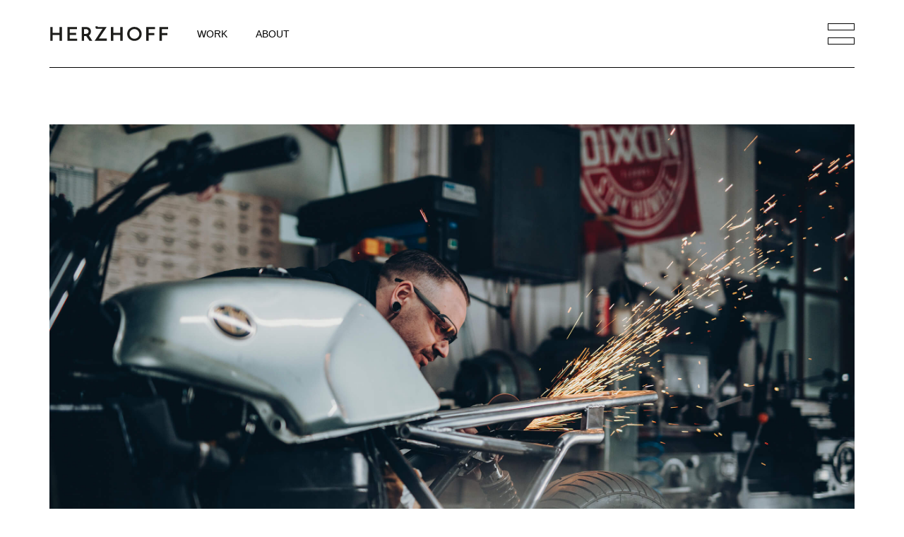

--- FILE ---
content_type: text/html; charset=UTF-8
request_url: https://www.philipherzhoff.com/portfolio-item/streetdog-motorcylce/
body_size: 8551
content:
<!DOCTYPE html>
<html lang="de">
<head>
	<meta charset="UTF-8">
	<meta name="viewport" content="width=device-width, initial-scale=1, user-scalable=yes">
	<link rel="profile" href="https://gmpg.org/xfn/11">

	<title>STREETDOG MOTORCYCLE &#8211; Philip Herzhoff</title>
<meta name='robots' content='max-image-preview:large' />
<link rel="alternate" type="application/rss+xml" title="Philip Herzhoff &raquo; Feed" href="https://www.philipherzhoff.com/feed/" />
<link rel="alternate" type="application/rss+xml" title="Philip Herzhoff &raquo; Kommentar-Feed" href="https://www.philipherzhoff.com/comments/feed/" />
<script type="text/javascript">
window._wpemojiSettings = {"baseUrl":"https:\/\/s.w.org\/images\/core\/emoji\/14.0.0\/72x72\/","ext":".png","svgUrl":"https:\/\/s.w.org\/images\/core\/emoji\/14.0.0\/svg\/","svgExt":".svg","source":{"concatemoji":"https:\/\/www.philipherzhoff.com\/wp-includes\/js\/wp-emoji-release.min.js?ver=6.2.8"}};
/*! This file is auto-generated */
!function(e,a,t){var n,r,o,i=a.createElement("canvas"),p=i.getContext&&i.getContext("2d");function s(e,t){p.clearRect(0,0,i.width,i.height),p.fillText(e,0,0);e=i.toDataURL();return p.clearRect(0,0,i.width,i.height),p.fillText(t,0,0),e===i.toDataURL()}function c(e){var t=a.createElement("script");t.src=e,t.defer=t.type="text/javascript",a.getElementsByTagName("head")[0].appendChild(t)}for(o=Array("flag","emoji"),t.supports={everything:!0,everythingExceptFlag:!0},r=0;r<o.length;r++)t.supports[o[r]]=function(e){if(p&&p.fillText)switch(p.textBaseline="top",p.font="600 32px Arial",e){case"flag":return s("\ud83c\udff3\ufe0f\u200d\u26a7\ufe0f","\ud83c\udff3\ufe0f\u200b\u26a7\ufe0f")?!1:!s("\ud83c\uddfa\ud83c\uddf3","\ud83c\uddfa\u200b\ud83c\uddf3")&&!s("\ud83c\udff4\udb40\udc67\udb40\udc62\udb40\udc65\udb40\udc6e\udb40\udc67\udb40\udc7f","\ud83c\udff4\u200b\udb40\udc67\u200b\udb40\udc62\u200b\udb40\udc65\u200b\udb40\udc6e\u200b\udb40\udc67\u200b\udb40\udc7f");case"emoji":return!s("\ud83e\udef1\ud83c\udffb\u200d\ud83e\udef2\ud83c\udfff","\ud83e\udef1\ud83c\udffb\u200b\ud83e\udef2\ud83c\udfff")}return!1}(o[r]),t.supports.everything=t.supports.everything&&t.supports[o[r]],"flag"!==o[r]&&(t.supports.everythingExceptFlag=t.supports.everythingExceptFlag&&t.supports[o[r]]);t.supports.everythingExceptFlag=t.supports.everythingExceptFlag&&!t.supports.flag,t.DOMReady=!1,t.readyCallback=function(){t.DOMReady=!0},t.supports.everything||(n=function(){t.readyCallback()},a.addEventListener?(a.addEventListener("DOMContentLoaded",n,!1),e.addEventListener("load",n,!1)):(e.attachEvent("onload",n),a.attachEvent("onreadystatechange",function(){"complete"===a.readyState&&t.readyCallback()})),(e=t.source||{}).concatemoji?c(e.concatemoji):e.wpemoji&&e.twemoji&&(c(e.twemoji),c(e.wpemoji)))}(window,document,window._wpemojiSettings);
</script>
<style type="text/css">
img.wp-smiley,
img.emoji {
	display: inline !important;
	border: none !important;
	box-shadow: none !important;
	height: 1em !important;
	width: 1em !important;
	margin: 0 0.07em !important;
	vertical-align: -0.1em !important;
	background: none !important;
	padding: 0 !important;
}
</style>
	<link rel='stylesheet' id='sb_instagram_styles-css' href='https://www.philipherzhoff.com/wp-content/plugins/instagram-feed/css/sbi-styles.min.css?ver=2.9' type='text/css' media='all' />
<link rel='stylesheet' id='dripicons-css' href='https://www.philipherzhoff.com/wp-content/plugins/breton-core/inc/icons/dripicons/assets/css/dripicons.min.css?ver=6.2.8' type='text/css' media='all' />
<link rel='stylesheet' id='elegant-icons-css' href='https://www.philipherzhoff.com/wp-content/plugins/breton-core/inc/icons/elegant-icons/assets/css/elegant-icons.min.css?ver=6.2.8' type='text/css' media='all' />
<link rel='stylesheet' id='font-awesome-css' href='https://www.philipherzhoff.com/wp-content/plugins/breton-core/inc/icons/font-awesome/assets/css/all.min.css?ver=6.2.8' type='text/css' media='all' />
<link rel='stylesheet' id='ionicons-css' href='https://www.philipherzhoff.com/wp-content/plugins/breton-core/inc/icons/ionicons/assets/css/ionicons.min.css?ver=6.2.8' type='text/css' media='all' />
<link rel='stylesheet' id='linea-icons-css' href='https://www.philipherzhoff.com/wp-content/plugins/breton-core/inc/icons/linea-icons/assets/css/linea-icons.min.css?ver=6.2.8' type='text/css' media='all' />
<link rel='stylesheet' id='linear-icons-css' href='https://www.philipherzhoff.com/wp-content/plugins/breton-core/inc/icons/linear-icons/assets/css/linear-icons.min.css?ver=6.2.8' type='text/css' media='all' />
<link rel='stylesheet' id='simple-line-icons-css' href='https://www.philipherzhoff.com/wp-content/plugins/breton-core/inc/icons/simple-line-icons/assets/css/simple-line-icons.min.css?ver=6.2.8' type='text/css' media='all' />
<link rel='stylesheet' id='wp-block-library-css' href='https://www.philipherzhoff.com/wp-includes/css/dist/block-library/style.min.css?ver=6.2.8' type='text/css' media='all' />
<link rel='stylesheet' id='classic-theme-styles-css' href='https://www.philipherzhoff.com/wp-includes/css/classic-themes.min.css?ver=6.2.8' type='text/css' media='all' />
<style id='global-styles-inline-css' type='text/css'>
body{--wp--preset--color--black: #000000;--wp--preset--color--cyan-bluish-gray: #abb8c3;--wp--preset--color--white: #ffffff;--wp--preset--color--pale-pink: #f78da7;--wp--preset--color--vivid-red: #cf2e2e;--wp--preset--color--luminous-vivid-orange: #ff6900;--wp--preset--color--luminous-vivid-amber: #fcb900;--wp--preset--color--light-green-cyan: #7bdcb5;--wp--preset--color--vivid-green-cyan: #00d084;--wp--preset--color--pale-cyan-blue: #8ed1fc;--wp--preset--color--vivid-cyan-blue: #0693e3;--wp--preset--color--vivid-purple: #9b51e0;--wp--preset--gradient--vivid-cyan-blue-to-vivid-purple: linear-gradient(135deg,rgba(6,147,227,1) 0%,rgb(155,81,224) 100%);--wp--preset--gradient--light-green-cyan-to-vivid-green-cyan: linear-gradient(135deg,rgb(122,220,180) 0%,rgb(0,208,130) 100%);--wp--preset--gradient--luminous-vivid-amber-to-luminous-vivid-orange: linear-gradient(135deg,rgba(252,185,0,1) 0%,rgba(255,105,0,1) 100%);--wp--preset--gradient--luminous-vivid-orange-to-vivid-red: linear-gradient(135deg,rgba(255,105,0,1) 0%,rgb(207,46,46) 100%);--wp--preset--gradient--very-light-gray-to-cyan-bluish-gray: linear-gradient(135deg,rgb(238,238,238) 0%,rgb(169,184,195) 100%);--wp--preset--gradient--cool-to-warm-spectrum: linear-gradient(135deg,rgb(74,234,220) 0%,rgb(151,120,209) 20%,rgb(207,42,186) 40%,rgb(238,44,130) 60%,rgb(251,105,98) 80%,rgb(254,248,76) 100%);--wp--preset--gradient--blush-light-purple: linear-gradient(135deg,rgb(255,206,236) 0%,rgb(152,150,240) 100%);--wp--preset--gradient--blush-bordeaux: linear-gradient(135deg,rgb(254,205,165) 0%,rgb(254,45,45) 50%,rgb(107,0,62) 100%);--wp--preset--gradient--luminous-dusk: linear-gradient(135deg,rgb(255,203,112) 0%,rgb(199,81,192) 50%,rgb(65,88,208) 100%);--wp--preset--gradient--pale-ocean: linear-gradient(135deg,rgb(255,245,203) 0%,rgb(182,227,212) 50%,rgb(51,167,181) 100%);--wp--preset--gradient--electric-grass: linear-gradient(135deg,rgb(202,248,128) 0%,rgb(113,206,126) 100%);--wp--preset--gradient--midnight: linear-gradient(135deg,rgb(2,3,129) 0%,rgb(40,116,252) 100%);--wp--preset--duotone--dark-grayscale: url('#wp-duotone-dark-grayscale');--wp--preset--duotone--grayscale: url('#wp-duotone-grayscale');--wp--preset--duotone--purple-yellow: url('#wp-duotone-purple-yellow');--wp--preset--duotone--blue-red: url('#wp-duotone-blue-red');--wp--preset--duotone--midnight: url('#wp-duotone-midnight');--wp--preset--duotone--magenta-yellow: url('#wp-duotone-magenta-yellow');--wp--preset--duotone--purple-green: url('#wp-duotone-purple-green');--wp--preset--duotone--blue-orange: url('#wp-duotone-blue-orange');--wp--preset--font-size--small: 13px;--wp--preset--font-size--medium: 20px;--wp--preset--font-size--large: 36px;--wp--preset--font-size--x-large: 42px;--wp--preset--spacing--20: 0.44rem;--wp--preset--spacing--30: 0.67rem;--wp--preset--spacing--40: 1rem;--wp--preset--spacing--50: 1.5rem;--wp--preset--spacing--60: 2.25rem;--wp--preset--spacing--70: 3.38rem;--wp--preset--spacing--80: 5.06rem;--wp--preset--shadow--natural: 6px 6px 9px rgba(0, 0, 0, 0.2);--wp--preset--shadow--deep: 12px 12px 50px rgba(0, 0, 0, 0.4);--wp--preset--shadow--sharp: 6px 6px 0px rgba(0, 0, 0, 0.2);--wp--preset--shadow--outlined: 6px 6px 0px -3px rgba(255, 255, 255, 1), 6px 6px rgba(0, 0, 0, 1);--wp--preset--shadow--crisp: 6px 6px 0px rgba(0, 0, 0, 1);}:where(.is-layout-flex){gap: 0.5em;}body .is-layout-flow > .alignleft{float: left;margin-inline-start: 0;margin-inline-end: 2em;}body .is-layout-flow > .alignright{float: right;margin-inline-start: 2em;margin-inline-end: 0;}body .is-layout-flow > .aligncenter{margin-left: auto !important;margin-right: auto !important;}body .is-layout-constrained > .alignleft{float: left;margin-inline-start: 0;margin-inline-end: 2em;}body .is-layout-constrained > .alignright{float: right;margin-inline-start: 2em;margin-inline-end: 0;}body .is-layout-constrained > .aligncenter{margin-left: auto !important;margin-right: auto !important;}body .is-layout-constrained > :where(:not(.alignleft):not(.alignright):not(.alignfull)){max-width: var(--wp--style--global--content-size);margin-left: auto !important;margin-right: auto !important;}body .is-layout-constrained > .alignwide{max-width: var(--wp--style--global--wide-size);}body .is-layout-flex{display: flex;}body .is-layout-flex{flex-wrap: wrap;align-items: center;}body .is-layout-flex > *{margin: 0;}:where(.wp-block-columns.is-layout-flex){gap: 2em;}.has-black-color{color: var(--wp--preset--color--black) !important;}.has-cyan-bluish-gray-color{color: var(--wp--preset--color--cyan-bluish-gray) !important;}.has-white-color{color: var(--wp--preset--color--white) !important;}.has-pale-pink-color{color: var(--wp--preset--color--pale-pink) !important;}.has-vivid-red-color{color: var(--wp--preset--color--vivid-red) !important;}.has-luminous-vivid-orange-color{color: var(--wp--preset--color--luminous-vivid-orange) !important;}.has-luminous-vivid-amber-color{color: var(--wp--preset--color--luminous-vivid-amber) !important;}.has-light-green-cyan-color{color: var(--wp--preset--color--light-green-cyan) !important;}.has-vivid-green-cyan-color{color: var(--wp--preset--color--vivid-green-cyan) !important;}.has-pale-cyan-blue-color{color: var(--wp--preset--color--pale-cyan-blue) !important;}.has-vivid-cyan-blue-color{color: var(--wp--preset--color--vivid-cyan-blue) !important;}.has-vivid-purple-color{color: var(--wp--preset--color--vivid-purple) !important;}.has-black-background-color{background-color: var(--wp--preset--color--black) !important;}.has-cyan-bluish-gray-background-color{background-color: var(--wp--preset--color--cyan-bluish-gray) !important;}.has-white-background-color{background-color: var(--wp--preset--color--white) !important;}.has-pale-pink-background-color{background-color: var(--wp--preset--color--pale-pink) !important;}.has-vivid-red-background-color{background-color: var(--wp--preset--color--vivid-red) !important;}.has-luminous-vivid-orange-background-color{background-color: var(--wp--preset--color--luminous-vivid-orange) !important;}.has-luminous-vivid-amber-background-color{background-color: var(--wp--preset--color--luminous-vivid-amber) !important;}.has-light-green-cyan-background-color{background-color: var(--wp--preset--color--light-green-cyan) !important;}.has-vivid-green-cyan-background-color{background-color: var(--wp--preset--color--vivid-green-cyan) !important;}.has-pale-cyan-blue-background-color{background-color: var(--wp--preset--color--pale-cyan-blue) !important;}.has-vivid-cyan-blue-background-color{background-color: var(--wp--preset--color--vivid-cyan-blue) !important;}.has-vivid-purple-background-color{background-color: var(--wp--preset--color--vivid-purple) !important;}.has-black-border-color{border-color: var(--wp--preset--color--black) !important;}.has-cyan-bluish-gray-border-color{border-color: var(--wp--preset--color--cyan-bluish-gray) !important;}.has-white-border-color{border-color: var(--wp--preset--color--white) !important;}.has-pale-pink-border-color{border-color: var(--wp--preset--color--pale-pink) !important;}.has-vivid-red-border-color{border-color: var(--wp--preset--color--vivid-red) !important;}.has-luminous-vivid-orange-border-color{border-color: var(--wp--preset--color--luminous-vivid-orange) !important;}.has-luminous-vivid-amber-border-color{border-color: var(--wp--preset--color--luminous-vivid-amber) !important;}.has-light-green-cyan-border-color{border-color: var(--wp--preset--color--light-green-cyan) !important;}.has-vivid-green-cyan-border-color{border-color: var(--wp--preset--color--vivid-green-cyan) !important;}.has-pale-cyan-blue-border-color{border-color: var(--wp--preset--color--pale-cyan-blue) !important;}.has-vivid-cyan-blue-border-color{border-color: var(--wp--preset--color--vivid-cyan-blue) !important;}.has-vivid-purple-border-color{border-color: var(--wp--preset--color--vivid-purple) !important;}.has-vivid-cyan-blue-to-vivid-purple-gradient-background{background: var(--wp--preset--gradient--vivid-cyan-blue-to-vivid-purple) !important;}.has-light-green-cyan-to-vivid-green-cyan-gradient-background{background: var(--wp--preset--gradient--light-green-cyan-to-vivid-green-cyan) !important;}.has-luminous-vivid-amber-to-luminous-vivid-orange-gradient-background{background: var(--wp--preset--gradient--luminous-vivid-amber-to-luminous-vivid-orange) !important;}.has-luminous-vivid-orange-to-vivid-red-gradient-background{background: var(--wp--preset--gradient--luminous-vivid-orange-to-vivid-red) !important;}.has-very-light-gray-to-cyan-bluish-gray-gradient-background{background: var(--wp--preset--gradient--very-light-gray-to-cyan-bluish-gray) !important;}.has-cool-to-warm-spectrum-gradient-background{background: var(--wp--preset--gradient--cool-to-warm-spectrum) !important;}.has-blush-light-purple-gradient-background{background: var(--wp--preset--gradient--blush-light-purple) !important;}.has-blush-bordeaux-gradient-background{background: var(--wp--preset--gradient--blush-bordeaux) !important;}.has-luminous-dusk-gradient-background{background: var(--wp--preset--gradient--luminous-dusk) !important;}.has-pale-ocean-gradient-background{background: var(--wp--preset--gradient--pale-ocean) !important;}.has-electric-grass-gradient-background{background: var(--wp--preset--gradient--electric-grass) !important;}.has-midnight-gradient-background{background: var(--wp--preset--gradient--midnight) !important;}.has-small-font-size{font-size: var(--wp--preset--font-size--small) !important;}.has-medium-font-size{font-size: var(--wp--preset--font-size--medium) !important;}.has-large-font-size{font-size: var(--wp--preset--font-size--large) !important;}.has-x-large-font-size{font-size: var(--wp--preset--font-size--x-large) !important;}
.wp-block-navigation a:where(:not(.wp-element-button)){color: inherit;}
:where(.wp-block-columns.is-layout-flex){gap: 2em;}
.wp-block-pullquote{font-size: 1.5em;line-height: 1.6;}
</style>
<link rel='stylesheet' id='rs-plugin-settings-css' href='https://www.philipherzhoff.com/wp-content/plugins/revslider/public/assets/css/rs6.css?ver=6.3.9' type='text/css' media='all' />
<style id='rs-plugin-settings-inline-css' type='text/css'>
#rs-demo-id {}
</style>
<link rel='stylesheet' id='select2-css' href='https://www.philipherzhoff.com/wp-content/plugins/qode-framework/inc/common/assets/plugins/select2/select2.min.css?ver=6.2.8' type='text/css' media='all' />
<link rel='stylesheet' id='breton-core-dashboard-style-css' href='https://www.philipherzhoff.com/wp-content/plugins/breton-core/inc/core-dashboard/assets/css/core-dashboard.min.css?ver=6.2.8' type='text/css' media='all' />
<link rel='stylesheet' id='perfect-scrollbar-css' href='https://www.philipherzhoff.com/wp-content/plugins/breton-core/assets/plugins/perfect-scrollbar/perfect-scrollbar.css?ver=6.2.8' type='text/css' media='all' />
<link rel='stylesheet' id='swiper-css' href='https://www.philipherzhoff.com/wp-content/themes/breton/assets/plugins/swiper/swiper.min.css?ver=6.2.8' type='text/css' media='all' />
<link rel='stylesheet' id='breton-main-css' href='https://www.philipherzhoff.com/wp-content/themes/breton/assets/css/main.min.css?ver=6.2.8' type='text/css' media='all' />
<link rel='stylesheet' id='breton-core-style-css' href='https://www.philipherzhoff.com/wp-content/plugins/breton-core/assets/css/breton-core.min.css?ver=6.2.8' type='text/css' media='all' />
<link rel='stylesheet' id='magnific-popup-css' href='https://www.philipherzhoff.com/wp-content/themes/breton/assets/plugins/magnific-popup/magnific-popup.css?ver=6.2.8' type='text/css' media='all' />
<link rel='stylesheet' id='breton-style-css' href='https://www.philipherzhoff.com/wp-content/themes/breton/style.css?ver=6.2.8' type='text/css' media='all' />
<style id='breton-style-inline-css' type='text/css'>
#qodef-page-footer-top-area { background-color: #ffffff;border-top-color: #ffffff;border-top-width: 1px;}.qodef-fullscreen-menu > ul > li > a { color: #000000;text-transform: capitalize;}.qodef-fullscreen-menu > ul > li > a:hover { color: #000000;}.qodef-fullscreen-menu > ul >li.current-menu-ancestor > a, .qodef-fullscreen-menu > ul >li.current-menu-item > a { color: #000000;}body { background-color: #ffffff;}#qodef-page-inner { padding: 70px 70px 70px 70px;}@media only screen and (max-width: 1024px) { #qodef-page-inner { padding: 20px 30px 30px 30px;}}.qodef-header-sticky .qodef-header-sticky-inner { padding-left: 70px;padding-right: 70px;}.qodef-mobile-header-navigation > ul > li > a { color: #000000;}.qodef-mobile-header-navigation > ul > li > a:hover { color: #000000;}.qodef-mobile-header-navigation > ul >li.current-menu-ancestor > a, .qodef-mobile-header-navigation > ul >li.current-menu-item > a { color: #000000;}.qodef-mobile-header-navigation .qodef-drop-down-second-inner ul li > a { color: #000000;}.qodef-mobile-header-navigation .qodef-drop-down-second-inner ul li > a:hover { color: #000000;}.qodef-mobile-header-navigation .qodef-drop-down-second ul li.current-menu-ancestor > a, .qodef-mobile-header-navigation .qodef-drop-down-second ul li.current-menu-item > a { color: #000000;}.qodef-header-navigation> ul > li > a { color: #000000;}.qodef-header-navigation > ul > li.qodef-menu-item--narrow .qodef-drop-down-second ul li a { color: #000000;}.qodef-header-navigation > ul > li.qodef-menu-item--wide .qodef-drop-down-second-inner > ul > li > a { color: #000000;}.qodef-header-navigation > ul > li.qodef-menu-item--wide .qodef-drop-down-second ul li ul li a { color: #000000;}.qodef-page-title { height: 194px;}.qodef-page-title .qodef-m-title { padding-top: 2%;}p { font-family: "Arial";}h1 { font-family: "Arial";font-weight: 900;letter-spacing: 2px;}h2 { font-family: "Arial";font-style: normal;font-weight: 800;letter-spacing: 4px;}h3 { font-family: "Arial";}h4 { font-family: "Arial";font-weight: 900;letter-spacing: 2px;}h5 { font-family: "Arial";font-weight: 900;letter-spacing: 2px;}h6 { font-family: "Arial";font-weight: 900;letter-spacing: 2px;}.qodef-header--standard #qodef-page-header { background-color: #ffffff;}.qodef-header--standard #qodef-page-header-inner { padding-left: 70px;padding-right: 70px;}@media only screen and (max-width: 768px){h2 { font-size: 47px;}}@media only screen and (max-width: 680px){h1 { font-size: 42px;}h2 { font-size: 36px;line-height: 1.2em;}h3 { font-size: 32px;}}
</style>
<script type='text/javascript' src='https://www.philipherzhoff.com/wp-includes/js/jquery/jquery.min.js?ver=3.6.4' id='jquery-core-js'></script>
<script type='text/javascript' src='https://www.philipherzhoff.com/wp-includes/js/jquery/jquery-migrate.min.js?ver=3.4.0' id='jquery-migrate-js'></script>
<script type='text/javascript' src='https://www.philipherzhoff.com/wp-content/plugins/revslider/public/assets/js/rbtools.min.js?ver=6.3.9' id='tp-tools-js'></script>
<script type='text/javascript' src='https://www.philipherzhoff.com/wp-content/plugins/revslider/public/assets/js/rs6.min.js?ver=6.3.9' id='revmin-js'></script>
<link rel="https://api.w.org/" href="https://www.philipherzhoff.com/wp-json/" /><link rel="EditURI" type="application/rsd+xml" title="RSD" href="https://www.philipherzhoff.com/xmlrpc.php?rsd" />
<link rel="wlwmanifest" type="application/wlwmanifest+xml" href="https://www.philipherzhoff.com/wp-includes/wlwmanifest.xml" />
<meta name="generator" content="WordPress 6.2.8" />
<link rel="canonical" href="https://www.philipherzhoff.com/portfolio-item/streetdog-motorcylce/" />
<link rel='shortlink' href='https://www.philipherzhoff.com/?p=2833' />
<link rel="alternate" type="application/json+oembed" href="https://www.philipherzhoff.com/wp-json/oembed/1.0/embed?url=https%3A%2F%2Fwww.philipherzhoff.com%2Fportfolio-item%2Fstreetdog-motorcylce%2F" />
<link rel="alternate" type="text/xml+oembed" href="https://www.philipherzhoff.com/wp-json/oembed/1.0/embed?url=https%3A%2F%2Fwww.philipherzhoff.com%2Fportfolio-item%2Fstreetdog-motorcylce%2F&#038;format=xml" />
<meta name="generator" content="Powered by Slider Revolution 6.3.9 - responsive, Mobile-Friendly Slider Plugin for WordPress with comfortable drag and drop interface." />
<link rel="icon" href="https://www.philipherzhoff.com/wp-content/uploads/2021/08/favicon_ph.svg" sizes="32x32" />
<link rel="icon" href="https://www.philipherzhoff.com/wp-content/uploads/2021/08/favicon_ph.svg" sizes="192x192" />
<link rel="apple-touch-icon" href="https://www.philipherzhoff.com/wp-content/uploads/2021/08/favicon_ph.svg" />
<meta name="msapplication-TileImage" content="https://www.philipherzhoff.com/wp-content/uploads/2021/08/favicon_ph.svg" />
<script type="text/javascript">function setREVStartSize(e){
			//window.requestAnimationFrame(function() {				 
				window.RSIW = window.RSIW===undefined ? window.innerWidth : window.RSIW;	
				window.RSIH = window.RSIH===undefined ? window.innerHeight : window.RSIH;	
				try {								
					var pw = document.getElementById(e.c).parentNode.offsetWidth,
						newh;
					pw = pw===0 || isNaN(pw) ? window.RSIW : pw;
					e.tabw = e.tabw===undefined ? 0 : parseInt(e.tabw);
					e.thumbw = e.thumbw===undefined ? 0 : parseInt(e.thumbw);
					e.tabh = e.tabh===undefined ? 0 : parseInt(e.tabh);
					e.thumbh = e.thumbh===undefined ? 0 : parseInt(e.thumbh);
					e.tabhide = e.tabhide===undefined ? 0 : parseInt(e.tabhide);
					e.thumbhide = e.thumbhide===undefined ? 0 : parseInt(e.thumbhide);
					e.mh = e.mh===undefined || e.mh=="" || e.mh==="auto" ? 0 : parseInt(e.mh,0);		
					if(e.layout==="fullscreen" || e.l==="fullscreen") 						
						newh = Math.max(e.mh,window.RSIH);					
					else{					
						e.gw = Array.isArray(e.gw) ? e.gw : [e.gw];
						for (var i in e.rl) if (e.gw[i]===undefined || e.gw[i]===0) e.gw[i] = e.gw[i-1];					
						e.gh = e.el===undefined || e.el==="" || (Array.isArray(e.el) && e.el.length==0)? e.gh : e.el;
						e.gh = Array.isArray(e.gh) ? e.gh : [e.gh];
						for (var i in e.rl) if (e.gh[i]===undefined || e.gh[i]===0) e.gh[i] = e.gh[i-1];
											
						var nl = new Array(e.rl.length),
							ix = 0,						
							sl;					
						e.tabw = e.tabhide>=pw ? 0 : e.tabw;
						e.thumbw = e.thumbhide>=pw ? 0 : e.thumbw;
						e.tabh = e.tabhide>=pw ? 0 : e.tabh;
						e.thumbh = e.thumbhide>=pw ? 0 : e.thumbh;					
						for (var i in e.rl) nl[i] = e.rl[i]<window.RSIW ? 0 : e.rl[i];
						sl = nl[0];									
						for (var i in nl) if (sl>nl[i] && nl[i]>0) { sl = nl[i]; ix=i;}															
						var m = pw>(e.gw[ix]+e.tabw+e.thumbw) ? 1 : (pw-(e.tabw+e.thumbw)) / (e.gw[ix]);					
						newh =  (e.gh[ix] * m) + (e.tabh + e.thumbh);
					}				
					if(window.rs_init_css===undefined) window.rs_init_css = document.head.appendChild(document.createElement("style"));					
					document.getElementById(e.c).height = newh+"px";
					window.rs_init_css.innerHTML += "#"+e.c+"_wrapper { height: "+newh+"px }";				
				} catch(e){
					console.log("Failure at Presize of Slider:" + e)
				}					   
			//});
		  };</script>
</head>
<body class="portfolio-item-template-default single single-portfolio-item postid-2833 qode-framework-1.1.4 qodef-age-verification--opened qodef-back-to-top--enabled  qodef-skin--white qodef-content-grid-1300 qodef-header--standard qodef-header-appearance--none qodef-mobile-header--minimal qodef-drop-down-second--full-width qodef-drop-down-second--default qodef-layout--custom qodef-scrolling-smooth breton-core-1.0.1 breton-1.1 qodef-header-standard--left qodef-header-standard-border--standard qodef-search--covers-header elementor-default elementor-kit-1" itemscope itemtype="https://schema.org/WebPage">
	<svg xmlns="http://www.w3.org/2000/svg" viewBox="0 0 0 0" width="0" height="0" focusable="false" role="none" style="visibility: hidden; position: absolute; left: -9999px; overflow: hidden;" ><defs><filter id="wp-duotone-dark-grayscale"><feColorMatrix color-interpolation-filters="sRGB" type="matrix" values=" .299 .587 .114 0 0 .299 .587 .114 0 0 .299 .587 .114 0 0 .299 .587 .114 0 0 " /><feComponentTransfer color-interpolation-filters="sRGB" ><feFuncR type="table" tableValues="0 0.49803921568627" /><feFuncG type="table" tableValues="0 0.49803921568627" /><feFuncB type="table" tableValues="0 0.49803921568627" /><feFuncA type="table" tableValues="1 1" /></feComponentTransfer><feComposite in2="SourceGraphic" operator="in" /></filter></defs></svg><svg xmlns="http://www.w3.org/2000/svg" viewBox="0 0 0 0" width="0" height="0" focusable="false" role="none" style="visibility: hidden; position: absolute; left: -9999px; overflow: hidden;" ><defs><filter id="wp-duotone-grayscale"><feColorMatrix color-interpolation-filters="sRGB" type="matrix" values=" .299 .587 .114 0 0 .299 .587 .114 0 0 .299 .587 .114 0 0 .299 .587 .114 0 0 " /><feComponentTransfer color-interpolation-filters="sRGB" ><feFuncR type="table" tableValues="0 1" /><feFuncG type="table" tableValues="0 1" /><feFuncB type="table" tableValues="0 1" /><feFuncA type="table" tableValues="1 1" /></feComponentTransfer><feComposite in2="SourceGraphic" operator="in" /></filter></defs></svg><svg xmlns="http://www.w3.org/2000/svg" viewBox="0 0 0 0" width="0" height="0" focusable="false" role="none" style="visibility: hidden; position: absolute; left: -9999px; overflow: hidden;" ><defs><filter id="wp-duotone-purple-yellow"><feColorMatrix color-interpolation-filters="sRGB" type="matrix" values=" .299 .587 .114 0 0 .299 .587 .114 0 0 .299 .587 .114 0 0 .299 .587 .114 0 0 " /><feComponentTransfer color-interpolation-filters="sRGB" ><feFuncR type="table" tableValues="0.54901960784314 0.98823529411765" /><feFuncG type="table" tableValues="0 1" /><feFuncB type="table" tableValues="0.71764705882353 0.25490196078431" /><feFuncA type="table" tableValues="1 1" /></feComponentTransfer><feComposite in2="SourceGraphic" operator="in" /></filter></defs></svg><svg xmlns="http://www.w3.org/2000/svg" viewBox="0 0 0 0" width="0" height="0" focusable="false" role="none" style="visibility: hidden; position: absolute; left: -9999px; overflow: hidden;" ><defs><filter id="wp-duotone-blue-red"><feColorMatrix color-interpolation-filters="sRGB" type="matrix" values=" .299 .587 .114 0 0 .299 .587 .114 0 0 .299 .587 .114 0 0 .299 .587 .114 0 0 " /><feComponentTransfer color-interpolation-filters="sRGB" ><feFuncR type="table" tableValues="0 1" /><feFuncG type="table" tableValues="0 0.27843137254902" /><feFuncB type="table" tableValues="0.5921568627451 0.27843137254902" /><feFuncA type="table" tableValues="1 1" /></feComponentTransfer><feComposite in2="SourceGraphic" operator="in" /></filter></defs></svg><svg xmlns="http://www.w3.org/2000/svg" viewBox="0 0 0 0" width="0" height="0" focusable="false" role="none" style="visibility: hidden; position: absolute; left: -9999px; overflow: hidden;" ><defs><filter id="wp-duotone-midnight"><feColorMatrix color-interpolation-filters="sRGB" type="matrix" values=" .299 .587 .114 0 0 .299 .587 .114 0 0 .299 .587 .114 0 0 .299 .587 .114 0 0 " /><feComponentTransfer color-interpolation-filters="sRGB" ><feFuncR type="table" tableValues="0 0" /><feFuncG type="table" tableValues="0 0.64705882352941" /><feFuncB type="table" tableValues="0 1" /><feFuncA type="table" tableValues="1 1" /></feComponentTransfer><feComposite in2="SourceGraphic" operator="in" /></filter></defs></svg><svg xmlns="http://www.w3.org/2000/svg" viewBox="0 0 0 0" width="0" height="0" focusable="false" role="none" style="visibility: hidden; position: absolute; left: -9999px; overflow: hidden;" ><defs><filter id="wp-duotone-magenta-yellow"><feColorMatrix color-interpolation-filters="sRGB" type="matrix" values=" .299 .587 .114 0 0 .299 .587 .114 0 0 .299 .587 .114 0 0 .299 .587 .114 0 0 " /><feComponentTransfer color-interpolation-filters="sRGB" ><feFuncR type="table" tableValues="0.78039215686275 1" /><feFuncG type="table" tableValues="0 0.94901960784314" /><feFuncB type="table" tableValues="0.35294117647059 0.47058823529412" /><feFuncA type="table" tableValues="1 1" /></feComponentTransfer><feComposite in2="SourceGraphic" operator="in" /></filter></defs></svg><svg xmlns="http://www.w3.org/2000/svg" viewBox="0 0 0 0" width="0" height="0" focusable="false" role="none" style="visibility: hidden; position: absolute; left: -9999px; overflow: hidden;" ><defs><filter id="wp-duotone-purple-green"><feColorMatrix color-interpolation-filters="sRGB" type="matrix" values=" .299 .587 .114 0 0 .299 .587 .114 0 0 .299 .587 .114 0 0 .299 .587 .114 0 0 " /><feComponentTransfer color-interpolation-filters="sRGB" ><feFuncR type="table" tableValues="0.65098039215686 0.40392156862745" /><feFuncG type="table" tableValues="0 1" /><feFuncB type="table" tableValues="0.44705882352941 0.4" /><feFuncA type="table" tableValues="1 1" /></feComponentTransfer><feComposite in2="SourceGraphic" operator="in" /></filter></defs></svg><svg xmlns="http://www.w3.org/2000/svg" viewBox="0 0 0 0" width="0" height="0" focusable="false" role="none" style="visibility: hidden; position: absolute; left: -9999px; overflow: hidden;" ><defs><filter id="wp-duotone-blue-orange"><feColorMatrix color-interpolation-filters="sRGB" type="matrix" values=" .299 .587 .114 0 0 .299 .587 .114 0 0 .299 .587 .114 0 0 .299 .587 .114 0 0 " /><feComponentTransfer color-interpolation-filters="sRGB" ><feFuncR type="table" tableValues="0.098039215686275 1" /><feFuncG type="table" tableValues="0 0.66274509803922" /><feFuncB type="table" tableValues="0.84705882352941 0.41960784313725" /><feFuncA type="table" tableValues="1 1" /></feComponentTransfer><feComposite in2="SourceGraphic" operator="in" /></filter></defs></svg>	<div id="qodef-page-wrapper" class="">
		<header id="qodef-page-header">
		<div id="qodef-page-header-inner" >
		<a itemprop="url" class="qodef-header-logo-link qodef-height--not-set" href="https://www.philipherzhoff.com/"  rel="home">
	<img width="169" height="22" src="https://www.philipherzhoff.com/wp-content/uploads/2021/04/logo_herzhoff.svg" class="qodef-header-logo-image qodef--main" alt="logo main" itemprop="image" />	<img width="169" height="22" src="https://www.philipherzhoff.com/wp-content/uploads/2021/04/logo_herzhoff.svg" class="qodef-header-logo-image qodef--dark" alt="logo dark" itemprop="image" />	<img width="169" height="22" src="https://www.philipherzhoff.com/wp-content/uploads/2021/04/logo_herzhoff.svg" class="qodef-header-logo-image qodef--light" alt="logo light" itemprop="image" /></a>	<nav class="qodef-header-navigation" role="navigation" aria-label="Top Menu">
		<ul id="menu-master-1" class="menu"><li class="menu-item menu-item-type-post_type menu-item-object-page menu-item-home menu-item-2395"><a href="https://www.philipherzhoff.com/"><span class="qodef-menu-item-text">WORK</span></a></li>
<li class="menu-item menu-item-type-post_type menu-item-object-page menu-item-2424"><a href="https://www.philipherzhoff.com/about/"><span class="qodef-menu-item-text">ABOUT</span></a></li>
</ul>	</nav>
	<div class="qodef-widget-holder qodef--one">
		<div id="text-6" class="widget widget_text qodef-header-widget-area-one" data-area="header-widget-one">			<div class="textwidget"></div>
		</div><div id="breton_core_side_area_opener-2" class="widget widget_breton_core_side_area_opener qodef-header-widget-area-one" data-area="header-widget-one"><a href="javascript:void(0)"  class="qodef-opener-icon qodef-m qodef-source--predefined qodef-side-area-opener" style="margin: 0 0 0 16px" >
	<span class="qodef-m-icon qodef--open">
		<span class="qodef-m-lines"><span class="qodef-m-line qodef--1"></span><span class="qodef-m-line qodef--2"></span></span>	</span>
		</a></div>	</div>
	</div>
	</header><header id="qodef-page-mobile-header">
		<div id="qodef-page-mobile-header-inner">
		<a itemprop="url" class="qodef-mobile-header-logo-link" href="https://www.philipherzhoff.com/" style="height:52px" rel="home">
	<img width="169" height="22" src="https://www.philipherzhoff.com/wp-content/uploads/2021/04/logo_herzhoff.svg" class="qodef-header-logo-image qodef--main" alt="logo main" itemprop="image" />	<img width="169" height="22" src="https://www.philipherzhoff.com/wp-content/uploads/2021/04/logo_herzhoff.svg" class="qodef-header-logo-image qodef--dark" alt="logo dark" itemprop="image" /><img width="169" height="22" src="https://www.philipherzhoff.com/wp-content/uploads/2021/04/logo_herzhoff.svg" class="qodef-header-logo-image qodef--light" alt="logo light" itemprop="image" /></a>
<a href="javascript:void(0)"  class="qodef-opener-icon qodef-m qodef-source--predefined qodef-fullscreen-menu-opener"  >
	<span class="qodef-m-icon qodef--open">
		<span class="qodef-m-lines"><span class="qodef-m-line qodef--1"></span><span class="qodef-m-line qodef--2"></span></span>	</span>
			<span class="qodef-m-icon qodef--close">
			<svg xmlns="http://www.w3.org/2000/svg" xmlns:xlink="http://www.w3.org/1999/xlink" x="0px" y="0px"
	 width="33.941px" height="33.941px" viewBox="0 0 33.941 33.941" enable-background="new 0 0 33.941 33.941" xml:space="preserve">
<polygon fill="none" stroke="#000000" stroke-miterlimit="10" points="33.234,7.071 26.87,0.707 16.971,10.606 7.071,0.707 
	0.707,7.071 10.606,16.97 0.707,26.87 7.071,33.234 16.971,23.334 26.87,33.234 33.234,26.87 23.335,16.97 "/>
</svg>		</span>
		</a>	</div>
	</header>		<div id="qodef-page-outer">
						<div id="qodef-page-inner" class="qodef-content-full-width"><main id="qodef-page-content" class="qodef-grid qodef-layout--template ">
	<div class="qodef-grid-inner clear">
		<div class="qodef-grid-item qodef-page-content-section qodef-col--12">
	<div class="qodef-portfolio qodef-m qodef-portfolio-single qodef-layout--custom">
		<article class="qodef-portfolio-single-item qodef-e post-2833 portfolio-item type-portfolio-item status-publish has-post-thumbnail hentry portfolio-category-lifestyle portfolio-category-portrait">
    <div class="qodef-e-inner">
        <div class="qodef-e-content">
            <div class="qodef-grid-inner">
                <div class="qodef-grid-itemqodef-portfolio-info">
					<div class="qodef-e qodef-portfolio-content">
	<p><img decoding="async" src="https://www.philipherzhoff.com/wp-content/uploads/2022/02/streetdog-motorcycle-by-philip-herzhoff-1.jpg" alt="" width="2500" height="1667" class="alignnone size-full wp-image-2362" /><br />
<img decoding="async" loading="lazy" src="https://www.philipherzhoff.com/wp-content/uploads/2022/02/streetdog-motorcycle-by-philip-herzhoff-2.jpg" alt="" width="2500" height="1667" style="margin-top:100px" class="alignnone size-full wp-image-2385" /><br />
<img decoding="async" loading="lazy" src="https://www.philipherzhoff.com/wp-content/uploads/2022/02/streetdog-motorcycle-by-philip-herzhoff-3.jpg" alt="" width="2500" height="1667" style="margin-top:100px" class="alignnone size-full wp-image-2385" /><br />
<img decoding="async" loading="lazy" src="https://www.philipherzhoff.com/wp-content/uploads/2022/02/streetdog-motorcycle-by-philip-herzhoff-6.jpg" alt="" width="2500" height="1667" style="margin-top:100px" class="alignnone size-full wp-image-2385" /><br />
<img decoding="async" loading="lazy" src="https://www.philipherzhoff.com/wp-content/uploads/2022/02/streetdog-motorcycle-by-philip-herzhoff-4.jpg" alt="" width="2500" height="1667" style="margin-top:100px" class="alignnone size-full wp-image-2385" /><br />
<img decoding="async" loading="lazy" src="https://www.philipherzhoff.com/wp-content/uploads/2022/02/streetdog-motorcycle-by-philip-herzhoff-5.jpg" alt="" width="2500" height="1667" style="margin-top:100px" class="alignnone size-full wp-image-2385" /><br />
<img decoding="async" loading="lazy" src="https://www.philipherzhoff.com/wp-content/uploads/2022/02/streetdog-motorcycle-by-philip-herzhoff-7.jpg" alt="" width="2500" height="1667" style="margin-top:100px" class="alignnone size-full wp-image-2385" /><br />
<img decoding="async" loading="lazy" src="https://www.philipherzhoff.com/wp-content/uploads/2022/02/streetdog-motorcycle-by-philip-herzhoff-12.jpg" alt="" width="2500" height="1667" style="margin-top:100px" class="alignnone size-full wp-image-2385" /><br />
<img decoding="async" loading="lazy" src="https://www.philipherzhoff.com/wp-content/uploads/2022/02/streetdog-motorcycle-by-philip-herzhoff-13.jpg" alt="" width="2500" height="1667" style="margin-top:100px" class="alignnone size-full wp-image-2385" /><br />
<img decoding="async" loading="lazy" src="https://www.philipherzhoff.com/wp-content/uploads/2022/02/streetdog-motorcycle-by-philip-herzhoff-10.jpg" alt="" width="2500" height="1667" style="margin-top:100px" class="alignnone size-full wp-image-2385" /><br />
<img decoding="async" loading="lazy" src="https://www.philipherzhoff.com/wp-content/uploads/2022/02/streetdog-motorcycle-by-philip-herzhoff-11.jpg" alt="" width="2500" height="1667" style="margin-top:100px" class="alignnone size-full wp-image-2385" /><br />
<img decoding="async" loading="lazy" src="https://www.philipherzhoff.com/wp-content/uploads/2022/02/streetdog-motorcycle-by-philip-herzhoff-14.jpg" alt="" width="2500" height="1667" style="margin-top:100px" class="alignnone size-full wp-image-2385" /><br />
<img decoding="async" loading="lazy" src="https://www.philipherzhoff.com/wp-content/uploads/2022/02/streetdog-motorcycle-by-philip-herzhoff-9.jpg" alt="" width="2500" height="1667" style="margin-top:100px" class="alignnone size-full wp-image-2385" /></p>
<p>&nbsp;</p>
<h5>Streetdog Motorcycle</h5>
<p>Lifestyle | Portrait</p>
<p>&nbsp;</p>
</div>                </div>
            </div>
        </div>
    </div>
</article>
<div class="qodef-content-grid">
	</div>	</div>
</div>	</div>
</main>
			</div><!-- close #qodef-page-inner div from header.php -->
		</div><!-- close #qodef-page-outer div from header.php -->
		<footer id="qodef-page-footer" >
		<div id="qodef-page-footer-top-area">
		<div id="qodef-page-footer-top-area-inner" class="qodef-content-grid">
			<div class="qodef-grid qodef-layout--columns qodef-responsive--custom qodef-col-num--1 qodef-gutter--normal">
				<div class="qodef-grid-inner clear">
											<div class="qodef-grid-item">
							<div id="text-3" class="widget widget_text" data-area="footer_top_area_column_1">			<div class="textwidget"><p><center><span style="color: #d2d8d6;">© 2023 Philip Herzhoff Photography | All Rights Reserved | </span><a style="color: #d2d8d6;" href="https://www.philipherzhoff.com/impressum">Impressum | </a> <a style="color: #d2d8d6;" href="https://www.philipherzhoff.com/datenschutz">Datenschutz</a><font-size></center></p>
</div>
		</div>						</div>
									</div>
			</div>
		</div>
	</div>
</footer><a id="qodef-back-to-top" href="#">
    <span class="qodef-back-to-top-text">Back to top</span>
</a>	<div id="qodef-side-area" >
		<a href="javascript:void(0)" id="qodef-side-area-close" class="qodef-opener-icon qodef-m qodef-source--predefined"  >
	<span class="qodef-m-icon qodef--open">
		<svg xmlns="http://www.w3.org/2000/svg" xmlns:xlink="http://www.w3.org/1999/xlink" x="0px" y="0px"
	 width="33.941px" height="33.941px" viewBox="0 0 33.941 33.941" enable-background="new 0 0 33.941 33.941" xml:space="preserve">
<polygon fill="none" stroke="#000000" stroke-miterlimit="10" points="33.234,7.071 26.87,0.707 16.971,10.606 7.071,0.707 
	0.707,7.071 10.606,16.97 0.707,26.87 7.071,33.234 16.971,23.334 26.87,33.234 33.234,26.87 23.335,16.97 "/>
</svg>	</span>
		</a>		<div id="qodef-side-area-inner">
			<div id="custom_html-3" class="widget_text widget widget_custom_html" data-area="side-area"><div class="textwidget custom-html-widget"><a href="https://breton.qodeinteractive.com/">
<img width="183" height="71"  src="https://www.philipherzhoff.com/wp-content/uploads/2021/04/logo_herzhoff.svg" class="show-on-light" alt="a">
<img width="183" height="71"  src="https://www.philipherzhoff.com/wp-content/uploads/2021/04/logo_herzhoff.svg" alt="a" class="show-on-dark"></a></div></div><div id="breton_core_separator-13" class="widget widget_breton_core_separator" data-area="side-area"><div class="qodef-shortcode qodef-m  qodef-separator clear ">
	<div class="qodef-m-line" style="border-color: rgba(255,255,255,0);margin-top: 10px"></div>
</div></div><div id="text-10" class="widget widget_text" data-area="side-area"><h5 class="qodef-widget-title">Book:</h5>			<div class="textwidget"><p><a href="mailto:philip@isenhoff.de">philip@isenhoff.de</a><br />
+49 171 523 79 26</p>
</div>
		</div><div id="breton_core_simple_social_link-3" class="widget widget_breton_core_simple_social_link" data-area="side-area"><h5 class="qodef-widget-title">Instagram</h5>            <div class="qodef-simple-social-links-group qodef-orientation--horizontal">
									                    <a  class="qodef-simple-social-link-widget" href="https://www.instagram.com/philipherzhoff" target="_blank">
                        <div class="qodef-simple-social-link-short-text"><span>P</span><span>H</span></div>
                    </a>
			        																																								            </div>
		</div>		</div>
	</div>
<div id="qodef-fullscreen-area">
			
		<div id="qodef-fullscreen-area-inner">
							<nav class="qodef-fullscreen-menu">
					<ul id="menu-master-3" class="menu"><li class="menu-item menu-item-type-post_type menu-item-object-page menu-item-home menu-item-2395"><a href="https://www.philipherzhoff.com/"><span class="qodef-menu-item-text">WORK</span></a></li>
<li class="menu-item menu-item-type-post_type menu-item-object-page menu-item-2424"><a href="https://www.philipherzhoff.com/about/"><span class="qodef-menu-item-text">ABOUT</span></a></li>
</ul>				</nav>
					</div>
		
	</div>	</div><!-- close #qodef-page-wrapper div from header.php -->
	<!-- Instagram Feed JS -->
<script type="text/javascript">
var sbiajaxurl = "https://www.philipherzhoff.com/wp-admin/admin-ajax.php";
</script>
<script type='text/javascript' src='https://www.philipherzhoff.com/wp-content/plugins/breton-core/assets/plugins/perfect-scrollbar/perfect-scrollbar.jquery.min.js?ver=6.2.8' id='perfect-scrollbar-js'></script>
<script type='text/javascript' src='https://www.philipherzhoff.com/wp-includes/js/hoverIntent.min.js?ver=1.10.2' id='hoverIntent-js'></script>
<script type='text/javascript' src='https://www.philipherzhoff.com/wp-includes/js/jquery/ui/core.min.js?ver=1.13.2' id='jquery-ui-core-js'></script>
<script type='text/javascript' src='https://www.philipherzhoff.com/wp-content/plugins/breton-core/assets/plugins/jquery/jquery.easing.1.3.js?ver=6.2.8' id='jquery-easing-1.3-js'></script>
<script type='text/javascript' src='https://www.philipherzhoff.com/wp-content/plugins/breton-core/assets/plugins/modernizr/modernizr.js?ver=6.2.8' id='modernizr-js'></script>
<script type='text/javascript' src='https://www.philipherzhoff.com/wp-content/plugins/breton-core/assets/plugins/gsap/gsap.min.js?ver=6.2.8' id='gsap-js'></script>
<script type='text/javascript' src='https://www.philipherzhoff.com/wp-content/plugins/breton-core/assets/plugins/gsap/ScrollToPlugin.min.js?ver=6.2.8' id='gsapScrollToPlugin-js'></script>
<script type='text/javascript' id='breton-main-js-js-extra'>
/* <![CDATA[ */
var qodefGlobal = {"vars":{"adminBarHeight":0,"topAreaHeight":0,"restUrl":"https:\/\/www.philipherzhoff.com\/wp-json\/","restNonce":"b0f9397906","wishlistRestRoute":"breton\/v1\/wishlist","paginationRestRoute":"breton\/v1\/get-posts","authorPaginationRestRoute":"breton\/v1\/get-authors","wishlistDropdownRestRoute":"breton\/v1\/wishlistdropdown","headerHeight":96,"mobileHeaderHeight":70}};
/* ]]> */
</script>
<script type='text/javascript' src='https://www.philipherzhoff.com/wp-content/themes/breton/assets/js/main.min.js?ver=6.2.8' id='breton-main-js-js'></script>
<script type='text/javascript' src='https://www.philipherzhoff.com/wp-content/plugins/breton-core/assets/js/breton-core.min.js?ver=6.2.8' id='breton-core-script-js'></script>
<script type='text/javascript' src='https://www.philipherzhoff.com/wp-content/themes/breton/assets/plugins/waitforimages/jquery.waitforimages.js?ver=6.2.8' id='jquery-waitforimages-js'></script>
<script type='text/javascript' src='https://www.philipherzhoff.com/wp-content/themes/breton/assets/plugins/appear/jquery.appear.js?ver=6.2.8' id='jquery-appear-js'></script>
<script type='text/javascript' src='https://www.philipherzhoff.com/wp-content/plugins/elementor/assets/lib/swiper/swiper.min.js?ver=5.3.6' id='swiper-js'></script>
<script type='text/javascript' src='https://www.philipherzhoff.com/wp-content/themes/breton/assets/plugins/magnific-popup/jquery.magnific-popup.min.js?ver=6.2.8' id='jquery-magnific-popup-js'></script>
<script type='text/javascript' src='https://www.philipherzhoff.com/wp-content/themes/breton/assets/plugins/pixi/pixi.min.js?ver=6.2.8' id='pixi-js'></script>
</body>
</html>

--- FILE ---
content_type: image/svg+xml
request_url: https://www.philipherzhoff.com/wp-content/uploads/2021/04/logo_herzhoff.svg
body_size: 2934
content:
<?xml version="1.0" encoding="utf-8"?>
<!-- Generator: Adobe Illustrator 25.2.1, SVG Export Plug-In . SVG Version: 6.00 Build 0)  -->
<svg version="1.1" id="Ebene_1" xmlns="http://www.w3.org/2000/svg" xmlns:xlink="http://www.w3.org/1999/xlink" x="0px" y="0px"
	 width="169.1px" height="22.5px" viewBox="0 0 169.1 22.5" style="enable-background:new 0 0 169.1 22.5;" xml:space="preserve">
<style type="text/css">
	.st0{fill:#1D1D1B;}
</style>
<g>
	<path class="st0" d="M1.1,21.6V1.3h3.4v8.5h9.7V1.3h3.5c0,0.2,0,0.8,0,1.9c0,1,0,2.3,0,3.7c0,1.4,0,3,0,4.6c0,1.6,0,3.2,0,4.6
		c0,1.4,0,2.7,0,3.7c0,1,0,1.6,0,1.9h-3.4v-8.6H4.5v8.6H1.1z"/>
	<path class="st0" d="M25.4,21.6V1.3h13.5v3.1H28.8v5.5h9v3.2h-9v5.4h10.5v3.2H25.4z"/>
	<path class="st0" d="M45.7,21.6V1.3h5.7c1.1,0,2.1,0.1,3.1,0.4c0.9,0.3,1.7,0.7,2.3,1.3c0.6,0.6,1.1,1.2,1.5,2.1
		c0.4,0.8,0.5,1.7,0.5,2.8c0,0.6-0.1,1.1-0.2,1.7c-0.1,0.6-0.3,1.1-0.5,1.6c-0.2,0.5-0.6,1-0.9,1.4c-0.4,0.4-0.9,0.8-1.4,1.1
		c0.4,0.7,0.8,1.3,1.2,1.9c0.4,0.6,0.8,1.3,1.2,1.9c0.4,0.6,0.8,1.3,1.2,2c0.4,0.7,0.9,1.4,1.4,2.2h-4.1c-0.8-1.3-1.6-2.5-2.4-3.7
		c-0.7-1.2-1.5-2.3-2.1-3.3h-0.3h-2.8v7H45.7z M49.1,11.4h2.7c0.7,0,1.3-0.1,1.8-0.4c0.5-0.2,0.8-0.5,1.1-0.9
		c0.3-0.3,0.5-0.7,0.6-1.1c0.1-0.4,0.2-0.8,0.2-1.1c0-0.3-0.1-0.7-0.2-1.1c-0.1-0.4-0.3-0.8-0.6-1.1c-0.3-0.4-0.6-0.7-1.1-0.9
		c-0.5-0.2-1.1-0.4-1.8-0.4h-2.8V11.4z"/>
	<path class="st0" d="M69.3,1.3h11.8l-11,17h11.2v3.3H64.1c0.1-0.2,0.3-0.5,0.7-1.1c0.4-0.6,0.8-1.2,1.3-2c0.5-0.8,1.1-1.7,1.7-2.7
		c0.6-1,1.3-2,1.9-3c0.6-1,1.3-2,1.9-3c0.6-1,1.2-1.9,1.7-2.7c0.5-0.8,1-1.5,1.3-2C75,4.5,75.3,4.1,75.4,4h-7.6
		c-0.3,0-0.6,0-0.9-0.1c-0.3-0.1-0.6-0.2-0.8-0.4c-0.2-0.2-0.4-0.4-0.6-0.6c-0.1-0.2-0.2-0.5-0.2-0.8V0.3h3v0.4
		c0,0.4,0.1,0.6,0.2,0.6C68.7,1.3,69,1.3,69.3,1.3z"/>
	<path class="st0" d="M87.2,21.6V1.3h3.4v8.5h9.7V1.3h3.5c0,0.2,0,0.8,0,1.9c0,1,0,2.3,0,3.7c0,1.4,0,3,0,4.6c0,1.6,0,3.2,0,4.6
		c0,1.4,0,2.7,0,3.7c0,1,0,1.6,0,1.9h-3.4v-8.6h-9.7v8.6H87.2z"/>
	<path class="st0" d="M110.2,11.5c0-1.4,0.3-2.8,0.8-4c0.5-1.3,1.3-2.4,2.2-3.3c0.9-0.9,2-1.7,3.3-2.3c1.3-0.6,2.6-0.8,4-0.8
		c1.4,0,2.8,0.3,4,0.8c1.3,0.6,2.4,1.3,3.3,2.3c0.9,0.9,1.7,2.1,2.2,3.3c0.5,1.3,0.8,2.6,0.8,4c0,1.4-0.3,2.8-0.8,4
		c-0.5,1.3-1.3,2.4-2.2,3.3c-0.9,0.9-2.1,1.7-3.3,2.2c-1.3,0.5-2.6,0.8-4,0.8c-1.4,0-2.8-0.3-4-0.8c-1.3-0.5-2.4-1.3-3.3-2.2
		c-0.9-0.9-1.7-2-2.2-3.3C110.5,14.3,110.2,13,110.2,11.5z M113.6,11.5c0,1,0.2,1.9,0.5,2.8c0.4,0.9,0.9,1.6,1.5,2.3
		s1.4,1.1,2.2,1.5c0.8,0.4,1.8,0.6,2.7,0.6c0.9,0,1.8-0.2,2.7-0.6c0.8-0.4,1.6-0.9,2.2-1.5c0.6-0.6,1.1-1.4,1.5-2.3
		c0.4-0.9,0.5-1.8,0.5-2.8c0-1-0.2-1.9-0.6-2.8c-0.4-0.9-0.9-1.6-1.5-2.3c-0.6-0.7-1.4-1.2-2.2-1.5c-0.8-0.4-1.8-0.6-2.7-0.6
		c-1,0-1.9,0.2-2.7,0.6c-0.8,0.4-1.6,0.9-2.2,1.5c-0.6,0.7-1.1,1.4-1.5,2.3C113.8,9.6,113.6,10.5,113.6,11.5z"/>
	<path class="st0" d="M137.3,21.6V1.3h12.4v3.2h-8.9v5.7h7.8v3.2h-7.8v8.3H137.3z"/>
	<path class="st0" d="M155.9,21.6V1.3h12.4v3.2h-8.9v5.7h7.8v3.2h-7.8v8.3H155.9z"/>
</g>
</svg>


--- FILE ---
content_type: application/javascript
request_url: https://www.philipherzhoff.com/wp-content/plugins/breton-core/assets/js/breton-core.min.js?ver=6.2.8
body_size: 14576
content:
!function(i){"use strict";"object"!=typeof qodef&&(window.qodef={}),window.qodefCore={},qodefCore.shortcodes={},qodefCore.listShortcodesScripts={qodefSwiper:qodef.qodefSwiper,qodefPagination:qodef.qodefPagination,qodefFilter:qodef.qodefFilter,qodefMasonryLayout:qodef.qodefMasonryLayout,qodefJustifiedGallery:qodef.qodefJustifiedGallery},qodefCore.body=i("body"),qodefCore.html=i("html"),qodef.window=i(window),qodefCore.windowWidth=i(window).width(),qodefCore.windowHeight=i(window).height(),qodefCore.scroll=0,i(document).ready(function(){qodefCore.scroll=i(window).scrollTop(),e.init(),t.init()}),i(window).resize(function(){qodefCore.windowWidth=i(window).width(),qodefCore.windowHeight=i(window).height()}),i(window).scroll(function(){qodefCore.scroll=i(window).scrollTop()});var n={disable:function(){window.addEventListener&&window.addEventListener("wheel",n.preventDefaultValue,{passive:!1}),document.onkeydown=n.keyDown},enable:function(){window.removeEventListener&&window.removeEventListener("wheel",n.preventDefaultValue,{passive:!1}),window.onmousewheel=document.onmousewheel=document.onkeydown=null},preventDefaultValue:function(e){(e=e||window.event).preventDefault&&e.preventDefault(),e.returnValue=!1},keyDown:function(e){for(var o=[37,38,39,40],t=o.length;t--;)if(e.keyCode===o[t])return void n.preventDefaultValue(e)}};qodefCore.qodefScroll=n;var o={init:function(e){e.length&&o.qodefInitScroll(e)},qodefInitScroll:function(e){var o=new PerfectScrollbar(e[0],{wheelSpeed:.6,suppressScrollX:!0});i(window).resize(function(){o.update()})}};qodefCore.qodefPerfectScrollbar=o;var e={init:function(){var e;this.holder=i("#breton-core-page-inline-style"),!this.holder.length||(e=this.holder.data("style")).length&&i("head").append('<style type="text/css">'+e+"</style>")}},t={init:function(){this.holder=i(".qodef--has-appear, .qodef--has-custom-appear"),this.holder.length&&this.holder.each(function(){var e,o,t=i(this),n=(e=50,o=700,Math.floor(Math.random()*(o-e)+e));t.hasClass("qodef--has-custom-appear")?t.appear(function(){setTimeout(function(){t.addClass("qodef--appeared ")},n)},{accX:0,accY:qodefGlobal.vars.elementAppearAmount}):t.appear(function(){t.addClass("qodef--appeared ")},{accX:0,accY:-50})})}};qodef.qodefAppear=t}(jQuery),function(o){"use strict";o(document).ready(function(){t.init()});var t={init:function(){var e;this.holder=o("#qodef-age-verification-modal"),!this.holder.length||(e=this.holder.find(".qodef-m-content-prevent")).length&&e.find(".qodef-prevent--yes").on("click",function(){var e=new Date;e.setTime(e.getTime()+6048e5);e="expires="+e.toUTCString();document.cookie="disabledAgeVerification=Yes;"+e+";path=/",t.handleClassAndScroll("remove")})},handleClassAndScroll:function(e){"remove"===e&&(qodefCore.body.removeClass("qodef-age-verification--opened"),qodefCore.qodefScroll.enable()),"add"===e&&(qodefCore.body.addClass("qodef-age-verification--opened"),qodefCore.qodefScroll.disable())}}}(jQuery),function(d){"use strict";d(document).ready(function(){r.init()});var r={init:function(){this.holder=d("#qodef-back-to-top"),this.holder.length&&(this.holder.on("click",function(e){e.preventDefault(),r.animateScrollToTop()}),r.showHideBackToTop())},animateScrollToTop:function(){var o,t=qodef.scroll,n=qodef.scroll,i=function(){var e;0!==n&&(n<1e-4&&(n=0),e=r.easingFunction((t-n)/t),d("html, body").scrollTop(t-(t-n)*e),n*=.9,o=requestAnimationFrame(i))};i(),d(window).one("wheel touchstart",function(){cancelAnimationFrame(o)})},easingFunction:function(e){return 0==e?0:Math.pow(1024,e-1)},showHideBackToTop:function(){d(window).scroll(function(){var e=d(this),o=e.scrollTop(),e=e.height(),e=0<o?o+e/2:1;e<1e3?r.addClass("off"):r.addClass("on")})},addClass:function(e){this.holder.removeClass("qodef--off qodef--on"),"on"===e?this.holder.addClass("qodef--on"):this.holder.addClass("qodef--off")}}}(jQuery),function(t){"use strict";t(window).on("load",function(){e.init()});var e={holder:"",init:function(){this.holder=t("#qodef-page-footer.qodef--uncover"),this.holder.length&&!qodefCore.html.hasClass("touchevents")&&(e.addClass(),e.setHeight(this.holder),t(window).resize(function(){e.setHeight(e.holder)}))},setHeight:function(e){e.css("height","auto");var o=e.outerHeight();0<o&&(t("#qodef-page-outer").css({"margin-bottom":o,"background-color":qodefCore.body.css("backgroundColor")}),e.css("height",o))},addClass:function(){qodefCore.body.addClass("qodef-page-footer--uncover")}}}(jQuery),function(t){"use strict";t(document).ready(function(){n.init()});var n={init:function(){var e=t("a.qodef-fullscreen-menu-opener"),o=t("#qodef-fullscreen-area nav ul li a");o.first().parent().find(".sub-menu").fadeIn(300),e.on("click",function(e){e.preventDefault(),qodefCore.body.hasClass("qodef-fullscreen-menu--opened")?n.closeFullscreen():(n.openFullscreen(),t(document).keyup(function(e){27===e.keyCode&&n.closeFullscreen()}))}),o.on("tap click",function(e){var o=t(this);o.parent().hasClass("menu-item-has-children")?(e.preventDefault(),n.clickItemWithChild(o)):"http://#"!==t(this).attr("href")&&"#"!==t(this).attr("href")&&n.closeFullscreen()})},openFullscreen:function(){qodefCore.body.removeClass("qodef-fullscreen-menu-animate--out").addClass("qodef-fullscreen-menu--opened qodef-fullscreen-menu-animate--in"),qodefCore.qodefScroll.disable()},closeFullscreen:function(){qodefCore.body.removeClass("qodef-fullscreen-menu--opened qodef-fullscreen-menu-animate--in").addClass("qodef-fullscreen-menu-animate--out"),qodefCore.qodefScroll.enable(),t("nav.qodef-fullscreen-menu ul.sub_menu").fadeOut(200)},clickItemWithChild:function(e){var o=e.parent(),e=o.find(".sub-menu").first();e.is(":visible")?e.fadeOut(200):(e.fadeIn(200),o.siblings().find(".sub-menu").fadeOut(200))}}}(jQuery),function(){"use strict";jQuery(document).ready(function(){e.init()});var e={appearanceType:function(){return-1!==qodefCore.body.attr("class").indexOf("qodef-header-appearance--")?qodefCore.body.attr("class").match(/qodef-header-appearance--([\w]+)/)[1]:""},init:function(){var e=this.appearanceType();""!==e&&"none"!==e&&qodefCore[e+"HeaderAppearance"]()}}}(),function(n){"use strict";n(document).ready(function(){i.init()});var i={init:function(){var e,o,t;qodefCore.body.hasClass("qodef-mobile-header-appearance--sticky")&&(e=qodefCore.scroll,o=qodefGlobal.vars.mobileHeaderHeight+qodefGlobal.vars.adminBarHeight,t=n("#qodef-page-outer"),i.showHideMobileHeader(e,o,t),n(window).scroll(function(){i.showHideMobileHeader(e,o,t),e=qodefCore.scroll}),n(window).resize(function(){t.css("padding-top",0),i.showHideMobileHeader(e,o,t)}))},showHideMobileHeader:function(e,o,t){qodefCore.windowWidth<=1024&&(qodefCore.scroll>2*o?(qodefCore.body.addClass("qodef-mobile-header--sticky"),setTimeout(function(){qodefCore.body.addClass("qodef-mobile-header--sticky-animation")},300),t.css("padding-top",qodefGlobal.vars.mobileHeaderHeight)):(qodefCore.body.removeClass("qodef-mobile-header--sticky"),setTimeout(function(){qodefCore.body.removeClass("qodef-mobile-header--sticky-animation")},300),t.css("padding-top",0)),qodefCore.scroll>e&&qodefCore.scroll>o||qodefCore.scroll<3*o?qodefCore.body.removeClass("qodef-mobile-header--sticky-display"):qodefCore.body.addClass("qodef-mobile-header--sticky-display"))}}}(jQuery),function(a){"use strict";a(document).ready(function(){e.init()});var e={init:function(){e.dropdownBehavior(),e.wideDropdownPosition(),e.dropdownPosition()},dropdownBehavior:function(){a(".qodef-header-navigation > ul > li").each(function(){var n=a(this);n.find(".qodef-drop-down-second").length&&n.waitForImages(function(){var e,o=n.find(".qodef-drop-down-second"),t=o.find(".qodef-drop-down-second-inner ul").outerHeight();navigator.userAgent.match(/(iPod|iPhone|iPad)/)?n.on("touchstart mouseenter",function(){o.css({height:t,overflow:"visible",visibility:"visible",opacity:"1"})}).on("mouseleave",function(){o.css({height:"0px",overflow:"hidden",visibility:"hidden",opacity:"0"})}):qodefCore.body.hasClass("qodef-drop-down-second--animate-height")?(e={interval:0,over:function(){setTimeout(function(){o.addClass("qodef-drop-down--start").css({visibility:"visible",height:"0",opacity:"1"}),o.stop().animate({height:t},400,"easeInOutQuint",function(){o.css("overflow","visible")})},100)},timeout:100,out:function(){o.stop().animate({height:"0",opacity:0},100,function(){o.css({overflow:"hidden",visibility:"hidden"})}),o.removeClass("qodef-drop-down--start")}},n.hoverIntent(e)):(e={interval:0,over:function(){setTimeout(function(){o.addClass("qodef-drop-down--start").stop().css({height:t})},10)},timeout:10,out:function(){o.stop().css({height:"0"}).removeClass("qodef-drop-down--start")}},n.hoverIntent(e))})})},wideDropdownPosition:function(){var e=a(".qodef-header-navigation > ul > li.qodef-menu-item--wide");e.length&&e.each(function(){var e,o,t=a(this).find(".qodef-drop-down-second");t.length&&(t.css("left",0),e=t.offset().left,qodefCore.body.hasClass("qodef--boxed")?(o=a(".qodef--boxed #qodef-page-wrapper").outerWidth(),e-=(qodefCore.windowWidth-o)/2,t.css({left:-e,width:o})):qodefCore.body.hasClass("qodef-drop-down-second--full-width")?t.css({left:-e}):t.css({left:-e+(qodefCore.windowWidth-t.width())/2}))})},dropdownPosition:function(){var e=a(".qodef-header-navigation > ul > li.qodef-menu-item--narrow.menu-item-has-children");e.length&&e.each(function(){var e,o=a(this),t=o.offset().left,n=o.find(".qodef-drop-down-second"),i=n.find(".qodef-drop-down-second-inner ul"),d=i.outerWidth(),r=a(window).width()-t;qodef.body.hasClass("qodef--boxed")&&(r=a(".qodef--boxed #qodef-page-wrapper").outerWidth()-t),0<o.find("li.menu-item-has-children").length&&(e=r-d),n.removeClass("qodef-drop-down--right"),i.removeClass("qodef-drop-down--right"),(r<d||e<d)&&(n.addClass("qodef-drop-down--right"),i.addClass("qodef-drop-down--right"))})}}}(jQuery),function(n){"use strict";n(window).on("load",function(){i.init()});var i={init:function(e){this.$sections=n(".qodef-parallax"),n.extend(this.$sections,e);e=!qodefCore.html.hasClass("touchevents")&&!qodefCore.body.hasClass("qodef-browser--edge")&&!qodefCore.body.hasClass("qodef-browser--ms-explorer");this.$sections.length&&e&&this.$sections.each(function(){i.ready(n(this))})},ready:function(e){e.$imgHolder=e.find(".qodef-parallax-img-holder"),e.$imgWrapper=e.find(".qodef-parallax-img-wrapper"),e.$img=e.find("img");var o=e.height(),t=e.$imgWrapper.height();e.movement=100*(t-o)/o/2,e.buffer=window.pageYOffset,e.scrollBuffer=null,requestAnimationFrame(function(){e.$imgHolder.animate({opacity:1},100),i.calc(e),i.loop(e)}),n(window).on("resize",function(){i.calc(e)})},calc:function(e){var o=e.$imgWrapper.height(),t=e.$imgWrapper.width();e.$img.width()<t&&e.$img.css({width:"100%",height:"auto"}),e.$img.height()<o&&e.$img.css({height:"100%",width:"auto","max-width":"unset"})},loop:function(e){if(e.scrollBuffer===Math.round(window.pageYOffset))return requestAnimationFrame(function(){i.loop(e)}),!1;e.scrollBuffer=Math.round(window.pageYOffset);var o=window.outerHeight,t=e.offset().top,n=e.height();e.scrollBuffer+1.2*o>t&&e.scrollBuffer<t+n&&(n=((o=(Math.abs(e.scrollBuffer+o-t)/(o+n)).toFixed(4))*e.movement).toFixed(4),e.buffer!==o&&e.$imgWrapper.css("transform","translate3d(0,"+n+"%, 0)"),e.buffer=o),requestAnimationFrame(function(){i.loop(e)})}};qodefCore.qodefParallaxBackground=i}(jQuery),function(d){"use strict";d(document).ready(function(){e.init()});var e={init:function(){function i(e,o){for(var t=0;t<e.length;t++){var n=e[t];t<o?d(n).addClass("active"):d(n).removeClass("active")}}var e=d("#qodef-page-comments-form .qodef-rating-inner");e.each(function(){var e=d(this),o=e.find(".qodef-rating"),t=o.val(),n=e.find(".qodef-star-rating");i(n,t),n.on("click",function(){o.val(d(this).data("value")).trigger("change")}),o.change(function(){t=o.val(),i(n,t)})})}}}(jQuery),function(n){"use strict";n(document).ready(function(){i.init()});var i={init:function(){var e=n("a.qodef-side-area-opener"),o=n("#qodef-side-area-close"),t=n("#qodef-side-area");i.openerHoverColor(e),e.on("click",function(e){e.preventDefault(),qodefCore.body.hasClass("qodef-side-area--opened")?i.closeSideArea():(i.openSideArea(),n(document).keyup(function(e){27===e.keyCode&&i.closeSideArea()}))}),o.on("click",function(e){e.preventDefault(),i.closeSideArea()}),t.length&&"object"==typeof qodefCore.qodefPerfectScrollbar&&qodefCore.qodefPerfectScrollbar.init(t)},openSideArea:function(){var e=n("#qodef-page-wrapper"),o=n(window).scrollTop();n(".qodef-side-area-cover").remove(),e.prepend('<div class="qodef-side-area-cover"/>'),qodefCore.body.removeClass("qodef-side-area-animate--out").addClass("qodef-side-area--opened qodef-side-area-animate--in"),n(".qodef-side-area-cover").on("click",function(e){e.preventDefault(),i.closeSideArea()}),n(window).scroll(function(){400<Math.abs(qodefCore.scroll-o)&&i.closeSideArea()})},closeSideArea:function(){qodefCore.body.removeClass("qodef-side-area--opened qodef-side-area-animate--in").addClass("qodef-side-area-animate--out")},openerHoverColor:function(e){var o,t;void 0!==e.data("hover-color")&&(o=e.data("hover-color"),t=e.css("color"),e.on("mouseenter",function(){e.css("color",o)}).on("mouseleave",function(){e.css("color",t)}))}}}(jQuery),function(o){"use strict";o(document).ready(function(){setTimeout(function(){d.init()},300)});var e,t,n,i,d={init:function(){var e=qodef.body.hasClass("qodef-scrolling-smooth"),o=-1<navigator.appVersion.toLowerCase().indexOf("mac"),t=qodef.html.hasClass("touchevents"),n=-1<navigator.userAgent.indexOf("IEMobile");!e||o||t||n||(gsap.registerPlugin(ScrollToPlugin),d.startSmoothScroll())},isRabbitToolbarOpened:function(){var e=o(".rbt-toolbar .rbt-sidearea");if(e.length)return!!e.hasClass("rbt-active")},startSmoothScroll:function(){window.addEventListener&&window.addEventListener("mousewheel",function(e){d.isRabbitToolbarOpened()||d.smoothScrollListener(e)},{passive:!1})},getScrollSpeed:(r(),function(){return t=window.scrollY,null!=e&&(i=t-e),e=t,clearTimeout(n),n=setTimeout(r,50),i}),smoothScrollListener:function(e,o){e.preventDefault();var t=e.deltaY<0?1:-1,n=qodef.window.scrollTop(),e=Math.abs(d.getScrollSpeed());50<(e=e<5?5:e)&&(e=50);e=n-parseInt(t*e*13);gsap.to(qodef.window,.9,{scrollTo:{y:e,autoKill:!0},ease:Power3.easeOut,overwrite:"all"})}};function r(){e=null,i=0}}(jQuery),function(a){"use strict";a(window).on("elementor/frontend/init",function(){Boolean(elementorFrontend.isEditMode())&&s.fadeOutLoader(a("#qodef-page-spinner:not(.qodef--custom-spinner)"))}),a(document).ready(function(){s.init()});var s={init:function(){this.holder=a("#qodef-page-spinner:not(.qodef--custom-spinner)"),this.holder.length&&(this.holder.hasClass("qodef-layout--textual")?(s.animateCustomSpinner(this.holder,1),s.animateCustomSpinner(this.holder,3),s.animateCustomSpinner(this.holder,5)):s.animateSpinner(this.holder),s.fadeOutAnimation())},animateSpinner:function(e){a(window).on("load",function(){s.fadeOutLoader(e)})},animateCustomSpinner:function(e,o){var t,o=e.find(".qodef-textual-spinner-text").eq(o),n=o.find(".qodef-textual-spinner-text-italic"),i=o.find(".qodef-textual-spinner-text-regular"),d=a(".qodef-section-title .qodef-m-italic"),r=a(".qodef--has-custom-appear");o.length&&(setTimeout(function(){function e(){setTimeout(function(){i.removeClass("active-animation"),n.addClass("active-animation")},350),setTimeout(function(){n.removeClass("active-animation"),i.addClass("active-animation")},700)}e(),t=setInterval(function(){e()},700)},10),setTimeout(function(){d.removeClass("qodef-italic-appeared"),r.removeClass("qodef--appeared")},1800),a(window).on("load",function(){s.fadeOutLoader(e,100,2400),setTimeout(function(){clearInterval(t),d.addClass("qodef-italic-appeared")},2500),setTimeout(function(){r.length&&r.each(function(){var e,o,t=a(this),e=(e=50,o=500,Math.floor(Math.random()*(o-e)+e));setTimeout(function(){t.addClass("qodef--appeared ")},e)})},2400)}))},fadeOutLoader:function(o,t,e,n){t=t||600,e=e||0,n=n||"linear",o.delay(e).fadeOut(t,n),a(window).on("bind","pageshow",function(e){e.originalEvent.persisted&&o.fadeOut(t,n)})},fadeOutAnimation:function(){var t,e;qodefCore.body.hasClass("qodef-spinner--fade-out")&&(t=a("#qodef-page-wrapper"),e=a("a"),window.addEventListener("pageshow",function(e){(e.persisted||void 0!==window.performance&&2===window.performance.navigation.type)&&!t.is(":visible")&&t.show()}),e.on("click",function(e){var o=a(this);1===e.which&&0<=o.attr("href").indexOf(window.location.host)&&!o.hasClass("remove")&&o.parent(".product-remove").length<=0&&o.parents(".woocommerce-product-gallery__image").length<=0&&void 0===o.data("rel")&&void 0===o.attr("rel")&&!o.hasClass("lightbox-active")&&(void 0===o.attr("target")||"_self"===o.attr("target"))&&o.attr("href").split("#")[0]!==window.location.href.split("#")[0]&&(e.preventDefault(),t.fadeOut(600,"easeOutSine",function(){window.location=o.attr("href")}))}))}}}(jQuery),function(r){"use strict";r(window).on("load",function(){a.init()});var a={init:function(){var e,o,t,n,i,d;this.holder=r("#qodef-subscribe-popup-modal"),this.holder.length&&(e=this.holder.find(".qodef-sp-prevent"),o=r(".qodef-sp-close"),t="no",e.length&&(n=this.holder.hasClass("qodef-sp-prevent-cookies"),i=e.find(".qodef-sp-prevent-input"),d=i.data("value"),n?(t=localStorage.getItem("disabledPopup"),sessionStorage.removeItem("disabledPopup")):(t=sessionStorage.getItem("disabledPopup"),localStorage.removeItem("disabledPopup")),e.children().on("click",function(e){"yes"!==d?(d="yes",i.addClass("qodef-sp-prevent-clicked").data("value","yes")):(d="no",i.removeClass("qodef-sp-prevent-clicked").data("value","no")),"yes"===d?(n?localStorage:sessionStorage).setItem("disabledPopup","yes"):(n?localStorage:sessionStorage).setItem("disabledPopup","no")})),"yes"!==t&&(qodefCore.body.hasClass("qodef-sp-opened")?a.handleClassAndScroll("remove"):a.handleClassAndScroll("add"),o.on("click",function(e){e.preventDefault(),a.handleClassAndScroll("remove")}),r(document).keyup(function(e){27===e.keyCode&&a.handleClassAndScroll("remove")})))},handleClassAndScroll:function(e){"remove"===e&&(qodefCore.body.removeClass("qodef-sp-opened"),qodefCore.qodefScroll.enable()),"add"===e&&(qodefCore.body.addClass("qodef-sp-opened"),qodefCore.qodefScroll.disable())}}}(jQuery),function(d){"use strict";d(document).ready(function(){e.init()});var e={init:function(){var e=d(".qodef-wishlist .qodef-m-link");e.length&&e.each(function(){var t=d(this),n=t.html(),i=t.siblings(".qodef-m-response");t.off().on("click",function(e){var o;e.preventDefault(),qodefCore.body.hasClass("logged-in")?"undefined"===(o=t.data("id"))||t.hasClass("qodef--added")||(t.html('<span class="fa fa-spinner fa-spin" aria-hidden="true"></span>'),e={type:"add",itemID:o},d.ajax({type:"POST",url:qodefGlobal.vars.restUrl+qodefGlobal.vars.wishlistRestRoute,data:{options:e},beforeSend:function(e){e.setRequestHeader("X-WP-Nonce",qodefGlobal.vars.restNonce)},success:function(e){"success"===e.status?(t.addClass("qodef--added"),i.html(e.message).addClass("qodef--show").fadeIn(200),d(document).trigger("breton_core_wishlist_item_is_added",[o,e.data.user_id])):i.html(e.message).addClass("qodef--show").fadeIn(200),setTimeout(function(){t.html(n);var e=t.find(".qodef-m-link-label");e.length&&e.text(e.data("added-title")),i.fadeOut(300).removeClass("qodef--show").empty()},800)}})):d(document.body).trigger("breton_membership_trigger_login_modal")})})}};d(document).on("breton_core_wishlist_item_is_removed",function(e,t){var o=d(".qodef-wishlist .qodef-m-link");o.length&&o.each(function(){var e=d(this),o=e.find(".qodef-m-link-label");e.data("id")===t&&e.hasClass("qodef--added")&&(e.removeClass("qodef--added"),o.length&&o.text(o.data("title")))})})}(jQuery),function(o){"use strict";o(window).on("load",function(){t.init()});var t={init:function(){var e;this.holder=o(".qodef-portfolio-info-sticky-holder"),this.holder.length&&1024<qodefCore.windowWidth&&(e={self:this.holder,infoHolder:this.holder.parent(),infoHolderOffset:this.holder.parent().offset().top,infoHolderHeight:this.holder.parent().height(),mediaHolder:o(".qodef-media"),mediaHolderHeight:o(".qodef-media").height(),header:o("#qodef-page-header"),headerHeight:o("#qodef-page-header").length?o("#qodef-page-header").height():0,constant:-22,marginTop:0},t.infoHolderPosition(e),o(window).scroll(function(){t.recalculateInfoHolderPosition(e)}))},infoHolderPosition:function(e){e.mediaHolderHeight>=e.infoHolderHeight&&qodef.scroll>=e.infoHolderOffset-e.headerHeight&&(e.marginTop=qodef.scroll-e.infoHolderOffset+e.headerHeight+e.constant,e.marginTop+e.infoHolderHeight>e.mediaHolderHeight&&(e.marginTop=e.mediaHolderHeight-e.infoHolderHeight+e.constant),e.self.stop().animate({marginTop:e.marginTop}))},recalculateInfoHolderPosition:function(e){var o;e.mediaHolderHeight=e.mediaHolder?e.mediaHolder.height():0,e.mediaHolderHeight>=e.infoHolderHeight&&(0<qodef.scroll&&(e.headerHeight=e.header.height()),o=e.headerHeight+e.constant,qodef.scroll>=e.infoHolderOffset-o?qodef.scroll+e.infoHolderHeight+o+2*e.constant<e.infoHolderOffset+e.mediaHolderHeight?(e.self.stop().animate({marginTop:qodef.scroll-e.infoHolderOffset+o+2*e.constant}),e.headerHeight=0):e.self.stop().animate({marginTop:e.mediaHolderHeight-e.infoHolderHeight}):e.self.stop().animate({marginTop:0}))}}}(jQuery),function(n){"use strict";qodefCore.shortcodes.breton_core_accordion={},n(document).ready(function(){o.init()});var o={init:function(){this.holder=n(".qodef-accordion"),this.holder.length&&this.holder.each(function(){var e=n(this);e.hasClass("qodef-behavior--accordion")&&o.initAccordion(e),e.hasClass("qodef-behavior--toggle")&&o.initToggle(e),e.addClass("qodef--init")})},initAccordion:function(e){e.accordion({animate:"swing",collapsible:!0,active:0,icons:"",heightStyle:"content"})},initToggle:function(e){var o=e.find(".qodef-accordion-title"),t=o.next();e.addClass("accordion ui-accordion ui-accordion-icons ui-widget ui-helper-reset"),o.addClass("ui-accordion-header ui-state-default ui-corner-top ui-corner-bottom"),t.addClass("ui-accordion-content ui-helper-reset ui-widget-content ui-corner-bottom").hide(),o.each(function(){var e=n(this);e.hover(function(){e.toggleClass("ui-state-hover")}),e.on("click",function(){e.toggleClass("ui-accordion-header-active ui-state-active ui-state-default ui-corner-bottom"),e.next().toggleClass("ui-accordion-content-active").slideToggle(400)})})}};qodefCore.shortcodes.breton_core_accordion.qodefAccordion=o}(jQuery),function(d){"use strict";d(document).ready(function(){r.init()}),d(window).scroll(function(){r.scroll()}),d(document).on("breton_core_trigger_author_load_more",function(e,o,t){r.triggerLoadMore(o,t)});var r={init:function(e){this.holder=d(".qodef-author-pagination--on"),d.extend(this.holder,e),this.holder.length&&this.holder.each(function(){var e=d(this);r.initPaginationType(e)})},scroll:function(e){this.holder=d(".qodef-author-pagination--on"),d.extend(this.holder,e),this.holder.length&&this.holder.each(function(){var e=d(this);e.hasClass("qodef-pagination-type--infinite-scroll")&&r.initInfiniteScroll(e)})},initPaginationType:function(e){e.hasClass("qodef-pagination-type--standard")?r.initStandard(e):e.hasClass("qodef-pagination-type--load-more")?r.initLoadMore(e):e.hasClass("qodef-pagination-type--infinite-scroll")&&r.initInfiniteScroll(e)},initStandard:function(n){var e,o=n.find(".qodef-m-pagination-items");o.length&&(e=n.data("options"),o.children().each(function(){var o=d(this),t=o.children("a");r.changeStandardState(n,e.max_num_pages,1),t.on("click",function(e){e.preventDefault(),o.hasClass("qodef--active")||r.getNewPosts(n,t.data("paged"))})}))},changeStandardState:function(e,o,t){var n,i;e.hasClass("qodef-pagination-type--standard")&&(n=(i=e.find(".qodef-m-pagination-items")).children(".qodef--number"),e=i.children(".qodef--prev"),i=i.children(".qodef--next"),n.removeClass("qodef--active").eq(t-1).addClass("qodef--active"),e.children().data("paged",t-1),1<t?e.show():e.hide(),i.children().data("paged",t+1),t===o?i.hide():i.show())},initLoadMore:function(o){o.find(".qodef-load-more-button").on("click",function(e){e.preventDefault(),r.getNewPosts(o)})},triggerLoadMore:function(e,o){r.getNewPosts(e,o)},hideLoadMoreButton:function(e,o){e.hasClass("qodef-pagination-type--load-more")&&o.next_page>o.max_num_pages&&e.find(".qodef-load-more-button").hide()},initInfiniteScroll:function(e){var o=e.outerHeight()+e.offset().top,t=qodefCore.scroll+qodefCore.windowHeight,n=e.data("options");!e.hasClass("qodef--loading")&&o<t&&n.max_num_pages>=n.next_page&&r.getNewPosts(e)},getNewPosts:function(o,t){o.addClass("qodef--loading");var n=o.children(".qodef-grid-inner"),i=o.data("options");r.setNextPageValue(i,t,!1),d.ajax({type:"GET",url:qodefGlobal.vars.restUrl+qodefGlobal.vars.authorPaginationRestRoute,data:{options:i},beforeSend:function(e){e.setRequestHeader("X-WP-Nonce",qodefGlobal.vars.restNonce)},success:function(e){"success"===e.status?(r.setNextPageValue(i,t,!0),r.changeStandardState(o,i.max_num_pages,t),n.waitForImages(function(){r.addPosts(n,e.data,t),qodefCore.body.trigger("breton_core_trigger_get_new_authors",[o])}),r.hideLoadMoreButton(o,i)):console.log(e.message)},complete:function(){o.removeClass("qodef--loading")}})},setNextPageValue:function(e,o,t){void 0===o||""===o||t?t&&(e.next_page=parseInt(e.next_page,10)+1):e.next_page=o},addPosts:function(e,o,t){void 0!==t&&""!==t?e.html(o):e.append(o)}}}(jQuery),function(o){"use strict";qodefCore.shortcodes.breton_core_button={},o(document).ready(function(){n.init()});var n={init:function(){this.buttons=o(".qodef-button"),this.buttons.length&&this.buttons.each(function(){var e=o(this);n.buttonHoverColor(e),n.buttonHoverBgColor(e),n.buttonHoverBorderColor(e)})},buttonHoverColor:function(e){var o,t;void 0!==e.data("hover-color")&&(o=e.data("hover-color"),t=e.css("color"),e.on("mouseenter",function(){n.changeColor(e,"color",o)}),e.on("mouseleave",function(){n.changeColor(e,"color",t)}))},buttonHoverBgColor:function(e){var o,t;void 0!==e.data("hover-background-color")&&(o=e.data("hover-background-color"),t=e.css("background-color"),e.on("mouseenter",function(){n.changeColor(e,"background-color",o)}),e.on("mouseleave",function(){n.changeColor(e,"background-color",t)}))},buttonHoverBorderColor:function(e){var o,t;void 0!==e.data("hover-border-color")&&(o=e.data("hover-border-color"),t=e.css("borderTopColor"),e.on("mouseenter",function(){n.changeColor(e,"border-color",o)}),e.on("mouseleave",function(){n.changeColor(e,"border-color",t)}))},changeColor:function(e,o,t){e.css(o,t)}};qodefCore.shortcodes.breton_core_button.qodefButton=n}(jQuery),function(a){"use strict";qodefCore.shortcodes.breton_core_countdown={},a(document).ready(function(){t.init()});var t={init:function(){this.countdowns=a(".qodef-countdown"),this.countdowns.length&&this.countdowns.each(function(){var e=a(this),o=e.find(".qodef-m-date"),e=t.generateOptions(e);t.initCountdown(o,e)})},generateOptions:function(e){var o={};return o.date=void 0!==e.data("date")?e.data("date"):null,o.weekLabel=void 0!==e.data("week-label")?e.data("week-label"):"",o.weekLabelPlural=void 0!==e.data("week-label-plural")?e.data("week-label-plural"):"",o.dayLabel=void 0!==e.data("day-label")?e.data("day-label"):"",o.dayLabelPlural=void 0!==e.data("day-label-plural")?e.data("day-label-plural"):"",o.hourLabel=void 0!==e.data("hour-label")?e.data("hour-label"):"",o.hourLabelPlural=void 0!==e.data("hour-label-plural")?e.data("hour-label-plural"):"",o.minuteLabel=void 0!==e.data("minute-label")?e.data("minute-label"):"",o.minuteLabelPlural=void 0!==e.data("minute-label-plural")?e.data("minute-label-plural"):"",o.secondLabel=void 0!==e.data("second-label")?e.data("second-label"):"",o.secondLabelPlural=void 0!==e.data("second-label-plural")?e.data("second-label-plural"):"",o},initCountdown:function(e,o){var t='<span class="qodef-digit-wrapper"><span class="qodef-digit">%w</span><span class="qodef-label">%!w:'+o.weekLabel+","+o.weekLabelPlural+";</span></span>",n='<span class="qodef-digit-wrapper"><span class="qodef-digit">%d</span><span class="qodef-label">%!d:'+o.dayLabel+","+o.dayLabelPlural+";</span></span>",i='<span class="qodef-digit-wrapper"><span class="qodef-digit">%H</span><span class="qodef-label">%!H:'+o.hourLabel+","+o.hourLabelPlural+";</span></span>",d='<span class="qodef-digit-wrapper"><span class="qodef-digit">%M</span><span class="qodef-label">%!M:'+o.minuteLabel+","+o.minuteLabelPlural+";</span></span>",r='<span class="qodef-digit-wrapper"><span class="qodef-digit">%S</span><span class="qodef-label">%!S:'+o.secondLabel+","+o.secondLabelPlural+";</span></span>";e.countdown(o.date,function(e){a(this).html(e.strftime(t+n+i+d+r))})}};qodefCore.shortcodes.breton_core_countdown.qodefCountdown=t}(jQuery),function(d){"use strict";qodefCore.shortcodes.breton_core_counter={},d(document).ready(function(){t.init()});var t={init:function(){this.counters=d(".qodef-counter"),this.counters.length&&this.counters.each(function(){var e=d(this),o=e.find(".qodef-m-digit"),e=t.generateOptions(e);t.counterScript(o,e)})},generateOptions:function(e){var o={};return o.start=void 0!==e.data("start-digit")&&""!==e.data("start-digit")?e.data("start-digit"):0,o.end=void 0!==e.data("end-digit")&&""!==e.data("end-digit")?e.data("end-digit"):null,o.step=void 0!==e.data("step-digit")&&""!==e.data("step-digit")?e.data("step-digit"):1,o.delay=void 0!==e.data("step-delay")&&""!==e.data("step-delay")?parseInt(e.data("step-delay"),10):100,o.txt=void 0!==e.data("digit-label")&&""!==e.data("digit-label")?e.data("digit-label"):"",o},counterScript:function(e,o){var t=d.extend({start:0,end:null,step:1,delay:100,txt:""},o||{}),n=t.start,i=t.end;e.text(n+t.txt);setInterval(function(){null!==i&&i<=n||(n+=t.step,i<=n&&(n=i),e.text(n+t.txt))},t.delay)}};qodefCore.shortcodes.breton_core_counter.qodefCounter=t}(jQuery),function(d){"use strict";qodefCore.shortcodes.breton_core_divided_scroll_showcase={},d(document).ready(function(){r.init()});var r={init:function(){this.holder=d(".qodef-divided-scroll-showcase"),this.holder.length&&1024<qodef.windowWidth&&this.holder.each(function(){var e=d(this),o=e.find(".qodef-m-left").offset().top,t=e.find(".qodef-m-left").height(),n=e.find(".qodef-m-right"),i=e.find(".qodef-m-left"),e=(e.find(".qodef-m-right").offset().top,d("#qodef-page-header").outerHeight()),e=qodef.windowHeight-e;n.height(e),i.css("min-height",e),r.leftSideScroll(o,n,t)})},leftSideScroll:function(e,o,t){var n=!1,i=!0;d(window).on("load",function(){qodef.scroll<e&&o.addClass("qodef-fixed-text-overlay-holder")}),d(window).scroll(function(){qodef.scroll>e&&!n?(o.addClass("qodef-fixed-text-overlay-holder"),n=!0):qodef.scroll<e&&n?n=!1:qodef.scroll>e+t-qodef.windowHeight&&i?(o.removeClass("qodef-fixed-text-overlay-holder"),o.addClass("qodef-absolute-bottom"),i=!1):qodef.scroll<e+t-qodef.windowHeight&&!i&&(o.removeClass("qodef-absolute-bottom"),o.addClass("qodef-fixed-text-overlay-holder"),i=!0)})}};qodefCore.shortcodes.breton_core_divided_scroll_showcase.qodefDividedScrollShowcase=r,qodefCore.shortcodes.breton_core_divided_scroll_showcase.qodefSwiper=qodef.qodefSwiper}(jQuery),function(e){"use strict";qodefCore.shortcodes.breton_core_google_map={},e(document).ready(function(){o.init()});var o={init:function(){this.holder=e(".qodef-google-map"),this.holder.length&&this.holder.each(function(){void 0!==window.qodefGoogleMap&&window.qodefGoogleMap.initMap(e(this).find(".qodef-m-map"))})}};qodefCore.shortcodes.breton_core_google_map.qodefGoogleMap=o}(jQuery),function(o){"use strict";qodefCore.shortcodes.breton_core_icon={},o(document).ready(function(){i.init()});var i={init:function(){this.icons=o(".qodef-icon-holder"),this.icons.length&&this.icons.each(function(){var e=o(this);i.iconHoverColor(e),i.iconHoverBgColor(e),i.iconHoverBorderColor(e)})},iconHoverColor:function(e){var o,t,n;void 0!==e.data("hover-color")&&(o=e.find("span"),t=o.css("color"),n=e.data("hover-color"),e.on("mouseenter",function(){i.changeColor(o,"color",n)}),e.on("mouseleave",function(){i.changeColor(o,"color",t)}))},iconHoverBgColor:function(e){var o,t;void 0!==e.data("hover-background-color")&&(o=e.data("hover-background-color"),t=e.css("background-color"),e.on("mouseenter",function(){i.changeColor(e,"background-color",o)}),e.on("mouseleave",function(){i.changeColor(e,"background-color",t)}))},iconHoverBorderColor:function(e){var o,t;void 0!==e.data("hover-border-color")&&(o=e.data("hover-border-color"),t=e.css("borderTopColor"),e.on("mouseenter",function(){i.changeColor(e,"border-color",o)}),e.on("mouseleave",function(){i.changeColor(e,"border-color",t)}))},changeColor:function(e,o,t){e.css(o,t)}};qodefCore.shortcodes.breton_core_icon.qodefIcon=i}(jQuery),function(){"use strict";qodefCore.shortcodes.breton_core_image_gallery={},qodefCore.shortcodes.breton_core_image_gallery.qodefSwiper=qodef.qodefSwiper,qodefCore.shortcodes.breton_core_image_gallery.qodefMasonryLayout=qodef.qodefMasonryLayout}(jQuery),function(){"use strict";qodefCore.shortcodes.breton_core_image_with_text={},qodefCore.shortcodes.breton_core_image_with_text.qodefAppear=qodef.qodefAppear}(jQuery),function(d){"use strict";qodefCore.shortcodes.breton_core_interactive_link_carousel={},qodefCore.shortcodes.breton_core_interactive_link_carousel.qodefSwiper=qodef.qodefSwiper,d(document).ready(function(){r.init()});var r={init:function(){var e=d(".qodef-interactive-link-carousel");e.length&&e.each(function(){var e=d(this);r.initSwipers(e)})},initSwipers:function(n){var e=n.find(".swiper-container"),i=e.length-1;e.each(function(e){var o=d(this),t=e;(e+1)%2==0?o.attr("dir","rtl"):o.attr("dir","ltr");new Swiper(o,{loop:!0,slidesPerView:"auto",speed:1e3,on:{init:function(){t===i&&setTimeout(function(){r.wheelTrigger(n,n.find(".swiper-container"),1e3),n.addClass("qodef-initialized")},100)}}})})},wheelTrigger:function(e,o,t){var n=!1;e.on("wheel",function(e){e.preventDefault(),n||(n=!0,e.originalEvent.deltaY<0?(o[0].swiper.slideNext(t,!0),o[1].swiper.slideNext(t,!0),o[2].swiper.slideNext(t,!0)):(o[0].swiper.slidePrev(t,!0),o[1].swiper.slidePrev(t,!0),o[2].swiper.slidePrev(t,!0)),setTimeout(function(){n=!1},t+10))})}};qodefCore.shortcodes.breton_core_interactive_link_carousel.qodefInteractiveLinkCarousel=r}(jQuery),function(e){"use strict";qodefCore.shortcodes.breton_core_progress_bar={},e(document).ready(function(){d.init()});var d={init:function(){this.holder=e(".qodef-progress-bar"),this.holder.length&&this.holder.each(function(){var n=e(this),i=n.data("layout");n.appear(function(){n.addClass("qodef--init");var e=n.find(".qodef-m-canvas"),o=d.generateBarData(n,i),t=n.data("number")/100;switch(i){case"circle":d.initCircleBar(e,o,t);break;case"semi-circle":d.initSemiCircleBar(e,o,t);break;case"line":o=d.generateLineData(n,t),d.initLineBar(e,o);break;case"custom":d.initCustomBar(e,o,t)}})})},generateBarData:function(e,t){var o=e.data("active-line-width"),n=e.data("active-line-color"),i=e.data("inactive-line-width"),d=e.data("inactive-line-color");return{strokeWidth:o,color:n,trailWidth:i,trailColor:d,easing:"linear",duration:void 0!==e.data("duration")&&""!==e.data("duration")?parseInt(e.data("duration"),10):1600,svgStyle:{width:"100%",height:"100%"},text:{style:{color:e.data("text-color")},autoStyleContainer:!1},from:{color:d},to:{color:n},step:function(e,o){"custom"!==t&&o.setText(Math.round(100*o.value())+"%")}}},generateLineData:function(e,o){var t=e.data("active-line-width"),n=e.data("active-line-color"),i=e.data("inactive-line-width"),d=e.data("inactive-line-color"),r=void 0!==e.data("duration")&&""!==e.data("duration")?parseInt(e.data("duration"),10):1600,a=e.data("text-color");return{percentage:100*o,duration:r,fillBackgroundColor:n,backgroundColor:d,height:t,inactiveHeight:i,followText:e.hasClass("qodef-percentage--floating"),textColor:a}},initCircleBar:function(e,o,t){d.checkBar(e)&&new ProgressBar.Circle(e[0],o).animate(t)},initSemiCircleBar:function(e,o,t){d.checkBar(e)&&new ProgressBar.SemiCircle(e[0],o).animate(t)},initCustomBar:function(e,o,t){d.checkBar(e)&&((o=new ProgressBar.Path(e[0],o)).set(0),o.animate(t))},initLineBar:function(e,o){e.LineProgressbar(o)},checkBar:function(e){return!e.find("svg").length}};qodefCore.shortcodes.breton_core_progress_bar.qodefProgressBar=d}(jQuery),function(a){"use strict";qodefCore.shortcodes.breton_core_roadmap={},a(document).ready(function(){t.init()});var t={init:function(){this.holder=a(".qodef-roadmap"),this.holder.length&&this.holder.each(function(){var e=a(this);qodef.html.hasClass("touchevents")||t.initCursor(e);var o={roadmap:"",visibleItems:4,roadmapHolderWidth:0,itemsWidth:0,itemsHeight:0};o.roadmap=a(this),o.roadmapItemsHolder=o.roadmap.find(".qodef-m-inner"),o.roadmapItems=o.roadmap.find(".qodef-e"),o.roadmapInitalWidth=o.roadmap.width(),t.setWidths(o),t.initDrag(),a(window).resize(function(){t.setWidths(o)})})},initDrag:function(){var o,t,n=document.querySelector(".qodef-roadmap"),i=!1,d=a(".qodef-roadmap-arrow-left"),r=a(".qodef-roadmap-arrow-right");n.addEventListener("mousedown",function(e){i=!0,n.classList.add("active"),o=e.pageX-n.offsetLeft,t=n.scrollLeft,r.addClass("qodef-active"),d.addClass("qodef-active")}),n.addEventListener("mouseleave",function(){i=!1,n.classList.remove("active")}),n.addEventListener("mouseup",function(){i=!1,n.classList.remove("active"),n.classList.remove("active-backwards"),d.removeClass("qodef-active"),r.removeClass("qodef-active")}),n.addEventListener("mousemove",function(e){i&&(e.preventDefault(),e=2*(e.pageX-n.offsetLeft-o),n.scrollLeft=t-e,0<=e?n.classList.remove("active-backwards"):n.classList.add("active-backwards"))})},setWidths:function(o){o.roadmapInitalWidth=o.roadmap.width(),1024<qodef.windowWidth?o.visibleItems=3:680<qodef.windowWidth?o.visibleItems=2:o.visibleItems=1,o.itemsWidth=o.roadmapInitalWidth/o.visibleItems,o.roadmapItems.each(function(){var e=a(this);e.width(o.itemsWidth),o.roadmapHolderWidth+=o.itemsWidth,e=e.find(".qodef-e-content-holder").outerHeight(),o.itemsHeight<e&&(o.itemsHeight=e)}),o.roadmapItemsHolder.width(o.roadmapHolderWidth),o.roadmap.css({paddingBottom:o.itemsHeight+20})},initCursor:function(e){qodefCore.body.append('<div class="qodef-roadmap-cursor-holder"><div class="qodef-roadmap-cursor-holder-inner"><svg xmlns="http://www.w3.org/2000/svg"  x="0px" y="0px" width="100" height="100" viewBox="0 0 98.65 98.65" xml:space="preserve"><g><path d="M98.15,49.33c0,26.97-21.86,48.83-48.83,48.83C22.36,98.15,0.5,76.29,0.5,49.33C0.5,22.36,22.36,0.5,49.33,0.5 C76.29,0.5,98.15,22.36,98.15,49.33z"/><g class="qodef-roadmap-arrow-left"><line x1="21.98" y1="42.3" x2="14.61" y2="49.68"/><line x1="21.98" y1="56.35" x2="14.61" y2="48.98"/></g><g class="qodef-roadmap-arrow-right"><line x1="76.68" y1="56.35" x2="84.05" y2="48.98"/><line x1="76.68" y1="42.3" x2="84.05" y2="49.68"/></g></g></svg></div></div>');var o=a(".qodef-roadmap-cursor-holder");e.on("mousemove",function(e){o.css({top:e.clientY,left:e.clientX})}),e.on("mouseenter",function(){o.hasClass("qodef-is-active")||o.addClass("qodef-is-active")}).on("mouseleave",function(){o.hasClass("qodef-is-active")&&o.removeClass("qodef-is-active")})}};qodefCore.shortcodes.breton_core_roadmap.qodefRoadmap=t}(jQuery),function(o){"use strict";qodefCore.shortcodes.breton_core_section_title={},o(document).ready(function(){t.init()});var t={init:function(){this.images=o(".qodef-section-title"),this.images.length&&this.images.each(function(){var e=o(this);t.setItalic(e)})},setItalic:function(e){var o=e.find(".qodef-m-italic, .qodef-m-rounded");setTimeout(function(){e.appear(function(){o.addClass("qodef-italic-appeared")})},450)}};qodefCore.shortcodes.breton_core_section_title.qodefSectionTitle=t,qodefCore.shortcodes.breton_core_section_title.qodefAppear=qodef.qodefAppear}(jQuery),function(n){"use strict";qodefCore.shortcodes.breton_core_tabs={},n(document).ready(function(){e.init()});var e={init:function(){this.holder=n(".qodef-tabs"),this.holder.length&&this.holder.each(function(){e.initTabs(n(this))})},initTabs:function(e){e.children(".qodef-tabs-content").each(function(e){e+=1;var o=n(this),t=o.attr("id"),o=o.parent().find(".qodef-tabs-navigation li:nth-child("+e+") a"),e=o.attr("href");-1<(t="#"+t).indexOf(e)&&o.attr("href",t)}),e.addClass("qodef--init").tabs()}};qodefCore.shortcodes.breton_core_tabs.qodefTabs=e}(jQuery),function(w){"use strict";qodefCore.shortcodes.breton_core_text_marquee={},w(document).ready(function(){e.init()});var e={init:function(){this.holder=w(".qodef-text-marquee.qodef--enabled-moving"),this.holder.length&&this.holder.each(function(){e.initResponsive(w(this).find(".qodef-m-content")),e.initMarquee(w(this).find(".qodef-m-content"))})},initResponsive:function(e){var o,t=1,n=1;qodef.windowWidth<1480&&(t=.8),qodef.windowWidth<1200&&(t=.7),qodef.windowWidth<768&&(t=.55,n=.65),qodef.windowWidth<600&&(t=.45,n=.55),qodef.windowWidth<480&&(t=.45,n=.55),200<(o=parseInt(e.css("font-size")))?o=Math.round(o*t):60<o&&(o=Math.round(o*n)),e.css("font-size",o+"px"),70<(o=parseInt(e.css("line-height")))&&qodef.windowWidth<1440||35<o&&qodef.windowWidth<768?o="1.2em":o+="px",e.css("line-height",o)},initMarquee:function(d){if(d.find(".qodef-m-text").outerWidth()<w(window).width()){for(var e=Math.round(w(window).width()/d.find(".qodef-m-text").outerWidth()),o=d.find(".qodef-m-text .qodef-m-text-inner").text(),t="",n=0;n<e+1;n++)t+=" "+o;d.find(".qodef-m-text .qodef-m-text-inner").text(t)}var i,r,a=d.find(".qodef-m-text"),s=a.outerWidth(),f=a.outerHeight(!0),l=parseInt(a.find(".qodef-m-text-inner").css("font-size"),10)/4.8,l=Math.round(l),c=Math.abs(w(window).width()-s),u=0,h=0,p=c,q=d.closest(".qodef-text-marquee").hasClass("qodef-scroll-reverse")?-1:1,m=30,v=0;d.closest(".qodef-text-marquee").attr("data-marquee-speed")&&(m=d.closest(".qodef-text-marquee").attr("data-marquee-speed")),d.append(a.clone().addClass("qodef-m-text-copy")),d.find(".qodef-m-text").css({position:"absolute",left:0}),d.css("height",f);function g(e){var o=d.find(".qodef-m-text:nth-child(1)"),t=d.find(".qodef-m-text:nth-child(2)"),n=parseInt(d.find(".qodef-m-text:nth-child(1)").css("left"),10),i=parseInt(d.find(".qodef-m-text:nth-child(2)").css("left"),10);return"left"===e?n<i?t:o:"right"===e?i<n?t:o:void 0}1024<qodef.windowWidth?w(window).on("wheel",function(e){var o;0<e.originalEvent.deltaY?u+=m*q:u-=m*q,setTimeout(function(){d.find(".qodef-m-text").css("transform","translate3d("+-1*u+"px, 0, 0)")},10),u<h?((o=g("left")).css({left:Math.round(h-s-l)+"px"}),h=parseInt(o.css("left"),10),p=h+s+c+l):p<u&&((o=g("right")).css({left:Math.round(p+s-c+l)+"px"}),h=(p+=s+l)-s-c-l)}):w(window).on("scroll",function(e){var o;r=w(this).scrollTop(),i=Math.round(.5*Math.abs(r-v)),v<r?u+=i*q:u-=i*q,v=r,setTimeout(function(){d.find(".qodef-m-text").css("transform","translate3d("+-1*u+"px, 0, 0)")},10),u<h?((o=g("left")).css({left:Math.round(h-s-l)+"px"}),h=parseInt(o.css("left"),10),p=h+s+c+l):p<u&&((o=g("right")).css({left:Math.round(p+s-c+l)+"px"}),h=(p+=s+l)-s-c-l)})},inRange:function(e){return qodefCore.scroll+qodefCore.windowHeight>=e.offset().top&&qodefCore.scroll<e.offset().top+e.height()}};qodefCore.shortcodes.breton_core_text_marquee.qodefTextMarquee=e}(jQuery),function(u){"use strict";qodefCore.shortcodes.breton_core_video_button={},u(document).ready(function(){o.init()});var o={init:function(){this.holder=u(".qodef-video-button"),this.holder.length&&!Modernizr.touch&&this.holder.each(function(){var e=u(this);o.initMove(e)})},initMove:function(e){var o=e.find(".qodef-m-play-inner"),c={};o.each(function(){function d(){return{x:Math.abs(e-i)<50?e-i:50*(e-i)/Math.abs(e-i),y:Math.abs(o-r)<50?o-r:50*(o-r)/Math.abs(o-r)}}var e,o,t,n,i,r,a,s=u(this),f=s.children(),l=function(){e=c.x,o=c.y,t=s.width(),n=s.height(),i=s.offset().left+t/2,r=s.offset().top+n/2,(a=Math.abs(i-e)<t&&Math.abs(r-o)<n)?f.hasClass("qodef-moving")||function(){f.addClass("qodef-moving");var e=0,o=0,t=d().x,n=d().y,i=function(){e+=(d().x-t)/5,o+=(d().y-n)/5,e.toFixed(2)!==t.toFixed(2)&&f.css({transform:"translate3d("+e+"px, "+o+"px, 0)",transition:"none"}),t=e,n=o,requestAnimationFrame(function(){a&&i()})};i()}():f.hasClass("qodef-moving")&&f.removeClass("qodef-moving").css({transition:"transform .4s",transform:"translate3d(0px, 0px, 0px)"}).one(qodef.transitionEnd,function(){f.removeClass("qodef-controlled"),f.css({transition:"none"})}),requestAnimationFrame(l)};requestAnimationFrame(l)}),u(window).on("mousemove",function(e){c={x:e.pageX,y:e.pageY}})}};qodefCore.shortcodes.breton_core_video_button.qodefVideoButton=o}(jQuery),function(n){"use strict";n(window).on("load",function(){o.init()});var o={init:function(){var e=n(".widget_breton_core_sticky_sidebar");e.length&&1024<qodefCore.windowWidth&&(e.wrapper=e.parents("#qodef-page-sidebar"),e.c=24,e.offsetM=e.offset().top-e.wrapper.offset().top,e.adj=15,o.callStack(e),n(window).on("resize",function(){1024<qodefCore.windowWidth&&o.callStack(e)}),n(window).on("scroll",function(){1024<qodefCore.windowWidth&&o.infoPosition(e)}))},calc:function(e){var o=n(".qodef-page-content-section"),t=n(".header-appear, .qodef-fixed-wrapper"),t=t.length?t.height():0;e.start=o.offset().top,e.end=o.outerHeight(),e.h=e.wrapper.height(),e.w=e.outerWidth(),e.left=e.offset().left,e.top=t+qodefGlobal.vars.adminBarHeight+e.c-e.offsetM,e.data("state","top")},infoPosition:function(e){var o;qodefCore.scroll<e.start-e.top&&qodefCore.scroll+e.h&&"top"!==e.data("state")?(TweenMax.to(e.wrapper,.1,{y:5}),TweenMax.to(e.wrapper,.3,{y:0,delay:.1}),e.data("state","top"),e.wrapper.css({position:"static"})):qodefCore.scroll>=e.start-e.top&&qodefCore.scroll+e.h+e.adj<=e.start+e.end&&"fixed"!==e.data("state")?(o="top"===e.data("state")?1:-1,e.data("state","fixed"),e.wrapper.css({position:"fixed",top:e.top,left:e.left,width:e.w}),TweenMax.fromTo(e.wrapper,.2,{y:0},{y:10*o,ease:Power4.easeInOut}),TweenMax.to(e.wrapper,.2,{y:0,delay:.2})):qodefCore.scroll+e.h+e.adj>e.start+e.end&&"bottom"!==e.data("state")&&(e.data("state","bottom"),e.wrapper.css({position:"absolute",top:e.end-e.h-e.adj,left:0}),TweenMax.fromTo(e.wrapper,.1,{y:0},{y:-5}),TweenMax.to(e.wrapper,.3,{y:0,delay:.1}))},callStack:function(e){this.calc(e),this.infoPosition(e)}}}(jQuery),function(o){"use strict";o(window).on("load",function(){e.init()});var e={init:function(){var e=o("input.switch__input");e.length&&e.each(function(){var e=o(this);e[0].checked=!1,qodefCore.body.hasClass("qodef-skin--black")&&(e[0].checked=!0),e[0].addEventListener("change",function(e){e.target.checked?qodefCore.body.removeClass("qodef-skin--white").addClass("qodef-skin--black"):qodefCore.body.removeClass("qodef-skin--black").addClass("qodef-skin--white")})})}}}(jQuery),function(e){"use strict";var t="breton_core_blog_list";qodefCore.shortcodes[t]={},"object"==typeof qodefCore.listShortcodesScripts&&e.each(qodefCore.listShortcodesScripts,function(e,o){qodefCore.shortcodes[t][e]=o})}(jQuery),function(r){"use strict";r(document).ready(function(){o.init()});var o={initNavigation:function(e){e=e.find(".qodef-header-vertical-navigation");e.hasClass("qodef-vertical-drop-down--below")?o.dropdownClickToggle(e):e.hasClass("qodef-vertical-drop-down--side")&&o.dropdownFloat(e)},dropdownClickToggle:function(e){var d=e.find("ul li.menu-item-has-children");d.each(function(){var o=r(this).find(" > .qodef-drop-down-second, > ul"),t=this,n=r(this).find("> a"),i="fast";n.on("click tap",function(e){e.preventDefault(),e.stopPropagation(),o.is(":visible")?(r(t).removeClass("qodef-menu-item--open"),o.slideUp(i)):(n.parent().parent().children().hasClass("qodef-menu-item--open")&&n.parent().parent().parent().hasClass("qodef-vertical-menu")?(r(this).parent().parent().children().removeClass("qodef-menu-item--open"),r(this).parent().parent().children().find(" > .qodef-drop-down-second").slideUp(i)):(r(this).parents("li").hasClass("qodef-menu-item--open")||(d.removeClass("qodef-menu-item--open"),d.find(" > .qodef-drop-down-second, > ul").slideUp(i)),r(this).parent().parent().children().hasClass("qodef-menu-item--open")&&(r(this).parent().parent().children().removeClass("qodef-menu-item--open"),r(this).parent().parent().children().find(" > .qodef-drop-down-second, > ul").slideUp(i))),r(t).addClass("qodef-menu-item--open"),o.slideDown("slow"))})})},dropdownFloat:function(e){var n=e.find("ul li.menu-item-has-children"),i=n.find(" > .qodef-drop-down-second > .qodef-drop-down-second-inner > ul, > ul");n.each(function(){var o=r(this).find(" > .qodef-drop-down-second > .qodef-drop-down-second-inner > ul, > ul"),t=this;Modernizr.touch?r(this).find("> a").on("click tap",function(e){e.preventDefault(),e.stopPropagation(),o.hasClass("qodef-float--open")?(o.removeClass("qodef-float--open"),r(t).removeClass("qodef-menu-item--open")):(r(this).parents("li").hasClass("qodef-menu-item--open")||(n.removeClass("qodef-menu-item--open"),i.removeClass("qodef-float--open")),o.addClass("qodef-float--open"),r(t).addClass("qodef-menu-item--open"))}):r(this).hoverIntent({over:function(){o.addClass("qodef-float--open"),r(t).addClass("qodef-menu-item--open")},out:function(){o.removeClass("qodef-float--open"),r(t).removeClass("qodef-menu-item--open")},timeout:300})})},verticalAreaScrollable:function(e){return e.hasClass("qodef-with-scroll")},initVerticalAreaScroll:function(e){o.verticalAreaScrollable(e)&&"object"==typeof qodefCore.qodefPerfectScrollbar&&qodefCore.qodefPerfectScrollbar.init(e)},init:function(){var e=r(".qodef-header--vertical #qodef-page-header");e.length&&(o.initNavigation(e),o.initVerticalAreaScroll(e))}}}(jQuery),function(t){"use strict";var n={showHideHeader:function(e,o){1024<qodefCore.windowWidth&&(qodefCore.scroll<=-1?(qodefCore.body.removeClass("qodef-header--fixed-display"),e.css("padding-top","0"),o.css("margin-top","0")):(qodefCore.body.addClass("qodef-header--fixed-display"),e.css("padding-top",parseInt(qodefGlobal.vars.headerHeight+qodefGlobal.vars.topAreaHeight)+"px"),o.css("margin-top",parseInt(qodefGlobal.vars.topAreaHeight)+"px")))},init:function(){var e,o;qodefCore.body.hasClass("qodef-header--vertical")||(e=t("#qodef-page-outer"),o=t("#qodef-page-header"),n.showHideHeader(e,o),t(window).scroll(function(){n.showHideHeader(e,o)}),t(window).on("load",function(){n.showHideHeader(e,o)}),t(window).resize(function(){e.css("padding-top","0"),n.showHideHeader(e,o)}))}};qodefCore.fixedHeaderAppearance=n.init}(jQuery),function(o){"use strict";var t={displayAmount:function(){return 0!==qodefGlobal.vars.qodefStickyHeaderScrollAmount?parseInt(qodefGlobal.vars.qodefStickyHeaderScrollAmount,10):parseInt(qodefGlobal.vars.headerHeight+qodefGlobal.vars.adminBarHeight,10)},showHideHeader:function(e){qodefCore.scroll<e?qodefCore.body.removeClass("qodef-header--sticky-display"):qodefCore.body.addClass("qodef-header--sticky-display")},init:function(){var e=t.displayAmount();t.showHideHeader(e),o(window).scroll(function(){t.showHideHeader(e)})}};qodefCore.stickyHeaderAppearance=t.init}(jQuery),function(n){"use strict";n(document).ready(function(){i.init()});var i={init:function(){var e=n("a.qodef-search-opener"),o=n(".qodef-search-cover-form"),t=o.find(".qodef-m-close");e.length&&o.length&&(e.on("click",function(e){e.preventDefault(),i.openCoversHeader(o)}),t.on("click",function(e){e.preventDefault(),i.closeCoversHeader(o)}))},openCoversHeader:function(e){qodefCore.body.addClass("qodef-covers-search--opened qodef-covers-search--fadein"),qodefCore.body.removeClass("qodef-covers-search--fadeout"),setTimeout(function(){e.find(".qodef-m-form-field").focus()},600)},closeCoversHeader:function(e){qodefCore.body.removeClass("qodef-covers-search--opened qodef-covers-search--fadein"),qodefCore.body.addClass("qodef-covers-search--fadeout"),setTimeout(function(){e.find(".qodef-m-form-field").val(""),e.find(".qodef-m-form-field").blur(),qodefCore.body.removeClass("qodef-covers-search--fadeout")},300)}}}(jQuery),function(n){"use strict";n(document).ready(function(){i.init()});var i={init:function(){var e=n("a.qodef-search-opener"),o=n(".qodef-fullscreen-search-holder"),t=o.find(".qodef-m-close");e.length&&o.length&&(e.on("click",function(e){e.preventDefault(),qodefCore.body.hasClass("qodef-fullscreen-search--opened")?i.closeFullscreen(o):i.openFullscreen(o)}),t.on("click",function(e){e.preventDefault(),i.closeFullscreen(o)}),n(document).keyup(function(e){27===e.keyCode&&i.closeFullscreen(o)}))},openFullscreen:function(e){qodefCore.body.removeClass("qodef-fullscreen-search--fadeout"),qodefCore.body.addClass("qodef-fullscreen-search--opened qodef-fullscreen-search--fadein"),setTimeout(function(){e.find(".qodef-m-form-field").focus()},900),qodefCore.qodefScroll.disable()},closeFullscreen:function(e){qodefCore.body.removeClass("qodef-fullscreen-search--opened qodef-fullscreen-search--fadein"),qodefCore.body.addClass("qodef-fullscreen-search--fadeout"),setTimeout(function(){e.find(".qodef-m-form-field").val(""),e.find(".qodef-m-form-field").blur(),qodefCore.body.removeClass("qodef-fullscreen-search--fadeout")},300),qodefCore.qodefScroll.enable()}}}(jQuery),function(o){"use strict";o(document).ready(function(){t.init()});var t={init:function(){this.search=o("a.qodef-search-opener"),this.search.length&&this.search.each(function(){var e=o(this);t.searchHoverColor(e)})},searchHoverColor:function(e){var o,t;void 0!==e.data("hover-color")&&(o=e.data("hover-color"),t=e.css("color"),e.on("mouseenter",function(){e.css("color",o)}).on("mouseleave",function(){e.css("color",t)}))}}}(jQuery),function(r){"use strict";r(document).ready(function(){a.init()});var a={percentNumber:0,init:function(){this.holder=r("#qodef-page-spinner.qodef-layout--progress-bar"),this.holder.length&&a.animateSpinner(this.holder)},animateSpinner:function(e){var o,t=e.find(".qodef-m-spinner-number-label"),n=e.find(".qodef-m-spinner-line-front"),i=!1;n.animate({width:"100%"},1e4,"linear");var d=setInterval(function(){a.animatePercent(t,a.percentNumber),i&&clearInterval(d)},100);r(window).on("load",function(){i=!0,o=setInterval(function(){100<=a.percentNumber?(clearInterval(o),n.stop().animate({width:"100%"},500),setTimeout(function(){e.addClass("qodef--finished"),setTimeout(function(){a.fadeOutLoader(e)},1e3)},600)):a.animatePercent(t,a.percentNumber)},6)})},animatePercent:function(e,o){o<100&&(o+=5,e.text(o),a.percentNumber=o)},fadeOutLoader:function(o,t,e,n){t=t||600,e=e||0,n=n||"swing",o.delay(e).fadeOut(t,n),r(window).on("bind","pageshow",function(e){e.originalEvent.persisted&&o.fadeOut(t,n)})}}}(jQuery),function(r){"use strict";r(document).ready(function(){a.init()});var a={init:function(){var e=r(".qodef-wishlist-dropdown");e.length&&e.each(function(){var e=r(this);e.find(".qodef-m-link").on("click",function(e){e.preventDefault()}),a.removeItem(e)})},removeItem:function(i){i.find(".qodef-e-remove").off().on("click",function(e){e.preventDefault();var o=r(this),t=o.html(),n=o.data("id");o.html('<span class="fa fa-spinner fa-spin" aria-hidden="true"></span>');e={type:"remove",itemID:n};r.ajax({type:"POST",url:qodefGlobal.vars.restUrl+qodefGlobal.vars.wishlistRestRoute,data:{options:e},beforeSend:function(e){e.setRequestHeader("X-WP-Nonce",qodefGlobal.vars.restNonce)},success:function(e){"success"===e.status?(e=parseInt(e.data.count,10),i.find(".qodef-m-link-count").html(e),0===e&&i.removeClass("qodef-items--has").addClass("qodef-items--no"),o.closest(".qodef-m-item").fadeOut(200).remove(),r(document).trigger("breton_core_wishlist_item_is_removed",[n])):o.html(t)}})})}};r(document).on("breton_core_wishlist_item_is_added",function(e,i,d){var o=r(".qodef-wishlist-dropdown");o.length&&o.each(function(){var o=r(this),t=o.find(".qodef-m-link").find(".qodef-m-link-count"),n=o.find(".qodef-m-items"),e={itemID:i,userID:d};r.ajax({type:"POST",url:qodefGlobal.vars.restUrl+qodefGlobal.vars.wishlistDropdownRestRoute,data:{options:e},beforeSend:function(e){e.setRequestHeader("X-WP-Nonce",qodefGlobal.vars.restNonce)},success:function(e){"success"===e.status&&(t.html(parseInt(e.data.count,10)),o.hasClass("qodef-items--no")&&o.removeClass("qodef-items--no").addClass("qodef-items--has"),n.append(e.data.new_html))},complete:function(){a.init()}})})})}(jQuery),function(i){"use strict";qodefCore.shortcodes.breton_core_instagram_list={},i(document).ready(function(){e.init()});var e={init:function(){this.holder=i(".sbi.qodef-instagram-swiper-container"),this.holder.length&&this.holder.each(function(){var e=i(this),o=e.parent().attr("data-options"),t=e.find(".sbi_item.sbi_type_image"),n=e.find("#sbi_images");e.attr("data-options",o),n.addClass("swiper-wrapper"),t.length&&t.each(function(){i(this).addClass("qodef-e qodef-image-wrapper swiper-slide")}),"object"==typeof qodef.qodefSwiper&&qodef.qodefSwiper.init(e)})}};qodefCore.shortcodes.breton_core_instagram_list.qodefInstagram=e,qodefCore.shortcodes.breton_core_instagram_list.qodefSwiper=qodef.qodefSwiper}(jQuery),function(){"use strict";jQuery(document).on("yith_wccl_product_gallery_loaded",function(){"function"==typeof qodefCore.qodefWooMagnificPopup&&qodefCore.qodefWooMagnificPopup.init()})}(),function(){"use strict";qodefCore.shortcodes.breton_core_product_categories_list={},qodefCore.shortcodes.breton_core_product_categories_list.qodefMasonryLayout=qodef.qodefMasonryLayout,qodefCore.shortcodes.breton_core_product_categories_list.qodefSwiper=qodef.qodefSwiper}(jQuery),function(e){"use strict";var t="breton_core_product_list";qodefCore.shortcodes[t]={},"object"==typeof qodefCore.listShortcodesScripts&&e.each(qodefCore.listShortcodesScripts,function(e,o){qodefCore.shortcodes[t][e]=o})}(jQuery),function(i){"use strict";i(document).ready(function(){d.init()});var d={init:function(){var e=i(".qodef-woo-side-area-cart");e.length&&e.each(function(){var e=i(this);680<qodefCore.windowWidth&&(d.trigger(e),qodefCore.body.on("added_to_cart",function(){d.trigger(e)}))})},trigger:function(o){var e=o.find(".qodef-m-opener"),t=o.find(".qodef-m-close"),n=o.find(".qodef-m-items");e.on("click",function(e){e.preventDefault(),o.hasClass("qodef--opened")?d.closeSideArea(o):(d.openSideArea(o),i(document).keyup(function(e){27===e.keyCode&&d.closeSideArea(o)}))}),t.on("click",function(e){e.preventDefault(),d.closeSideArea(o)}),n.length&&"object"==typeof qodefCore.qodefPerfectScrollbar&&qodefCore.qodefPerfectScrollbar.init(n)},openSideArea:function(o){qodefCore.qodefScroll.disable(),o.addClass("qodef--opened"),i("#qodef-page-wrapper").prepend('<div class="qodef-woo-side-area-cart-cover"/>'),i(".qodef-woo-side-area-cart-cover").on("click",function(e){e.preventDefault(),d.closeSideArea(o)})},closeSideArea:function(e){e.hasClass("qodef--opened")&&(qodefCore.qodefScroll.enable(),e.removeClass("qodef--opened"),i(".qodef-woo-side-area-cart-cover").remove())}}}(jQuery),function(){"use strict";qodefCore.shortcodes.breton_core_clients_list={},qodefCore.shortcodes.breton_core_clients_list.qodefSwiper=qodef.qodefSwiper}(jQuery),function(l){"use strict";l(document).ready(function(){}),l(window).on("load",function(){e.init()});var e={init:function(){var f=l(".qodef-boxed-portfolio-slider");f.length&&f.each(function(){var e=l(this),o=e.find(".qodef-swiper-container > .swiper-wrapper"),t=e.find(".qodef-swiper-container"),n=(e.find(".qodef-e.swiper-slide"),l("#qodef-page-header").outerHeight()),i=l("#qodef-page-mobile-header").outerHeight(),d=l("#qodef-top-area"),r=l("#qodef-page-footer"),a=e.find(".qodef-m-bottom"),e=l(".qodef-page-title"),d=d.length&&768<qodef.windowWidth?d.outerHeight():0,r=r.length?r.outerHeight():0,a=a.length?a.outerHeight():0,e=e.length?e.outerHeight():0,a=qodef.windowWidth<=1024?qodef.windowHeight-i-d-e-r-a:qodef.windowHeight-n-d-e-r-a;o.height(a);var s=!1;f.on("wheel",function(e){e.preventDefault(),s||(s=!0,0<e.originalEvent.deltaY?t[0].swiper.slideNext():t[0].swiper.slidePrev(),setTimeout(function(){s=!1},500))})})}};qodefCore.shortcodes.breton_core_boxed_portfolio_slider={},qodefCore.shortcodes.breton_core_boxed_portfolio_slider.qodefSwiper=qodef.qodefSwiper}(jQuery),function(q){"use strict";q(document).ready(function(){}),q(window).on("load",function(){e.init()});var e={init:function(){var p=q(".qodef-fullscreen-portfolio-slider");p.length&&(qodef.body.addClass("qodef--has-fsps"),p.each(function(){var e=q(this),o=e.find(".qodef-swiper-container"),t=e.find(".qodef-swiper-container"),n=e.find(".qodef-e.swiper-slide"),i=q("#qodef-page-header").outerHeight(),d=q("#qodef-page-mobile-header").outerHeight(),r=q("#qodef-top-area"),a=q("#qodef-page-footer"),s=e.find(".qodef-m-bottom"),e=q(".qodef-page-title"),f=r.length&&768<qodef.windowWidth?r.outerHeight():0,l=a.length?a.outerHeight():0,c=s.length?s.outerHeight():0,u=e.length?e.outerHeight():0;n.each(function(){var e=q(this);e.find(".qodef-e-content"),e.find(".qodef-e-image");qodef.windowWidth<=1024?t.height(qodef.windowHeight-d-u-l-c-34):t.height(qodef.windowHeight-i-f-u-l-c-34)});var h=!1;p.on("wheel",function(e){e.preventDefault(),h||(h=!0,0<e.originalEvent.deltaY?o[0].swiper.slideNext():o[0].swiper.slidePrev(),setTimeout(function(){h=!1},500))})}))}};qodefCore.shortcodes.breton_core_fullscreen_portfolio_slider={},qodefCore.shortcodes.breton_core_fullscreen_portfolio_slider.qodefSwiper=qodef.qodefSwiper}(jQuery),function(d){"use strict";function e(){var n=d(".qodef-portfolio-list-horizontal-holder");n.length&&(n.inner=d(".qodef-portfolio-list-horizontal-inner"),n.static=d(".qodef-ptfh-static"),n.movingText=d(".qodef-moving-text"),n.area=-n.inner.outerWidth()+n.width(),n.step=50,n.coeff=.55,n.deltaX=0,n.dX=0,n.clickedX=!1,n.x=0,n.buffer=0,n.locked=!1);function e(){var e=Math.max(n.movingText.outerHeight(),0),o=Math.max(n.static.outerHeight(),0),t=1==d(".qodef-page-content-section .elementor-section-wrap > section").length?n.offset().top:0;1024<qodefCore.windowWidth?n.inner.css({height:qodef.windowHeight-e-t}):n.inner.css({height:qodef.windowHeight-o-t-20})}function o(){var e=n.find(".qodef-plh-item"),o=0;e.each(function(){console.log(d(this).outerWidth(!0)),o+=Math.ceil(d(this).outerWidth(!0))}),n.inner.css({width:o+parseInt(n.inner.css("paddingLeft"))}),n.area=-n.inner.outerWidth()+n.width()}function t(){var e;n.dX+=n.deltaX<0?Math.min(n.deltaX*n.coeff,-n.step):Math.max(n.deltaX*n.coeff,n.step),n.dX=Math.min(Math.max(n.area,n.dX),0),0!==(e=n.dX)?setTimeout(function(){n.static.css({opacity:"0"})},100):setTimeout(function(){n.static.css({opacity:"1"})},200),n.inner.css({transform:"translate3d("+e+"px, 0px, 0px)"}),n.movingText.css({transform:"translate3d("+e/3.6+"px, 0px, 0px)"}),n.buffer=e}function i(e){e.preventDefault(),n.deltaX=-e.deltaY,requestAnimationFrame(function(){t()})}return{init:function(){n.length&&(n.hasClass("qodef-fullscreen")&&e(),n.hasClass("qodef-fullscreen")&&document.documentElement.classList.add("qodef-overflow"),o(),n.addClass("qodef-loaded"),n.find(".qodef-plh-item").each(function(e){var o=d(this);setTimeout(function(){o.addClass("qodef--appear")},100*e)}),Modernizr.touch||n[0].addEventListener("wheel",i))},resize:function(){n.length&&(n.hasClass("qodef-fullscreen")&&e(),o(),n.deltaX=0,n.dX=0,n.clickedX=!1,n.x=0,n.buffer=0)}}}qodefCore.shortcodes.breton_core_portfolio_horizontal={},qodefCore.shortcodes.breton_core_portfolio_horizontal.qodefSwiper=qodef.qodefSwiper,d(window).on("load",function(){e().init()}),d(window).resize(function(){e().resize()})}(jQuery),function(e){"use strict";var t="breton_core_portfolio_list";qodefCore.shortcodes[t]={},"object"==typeof qodefCore.listShortcodesScripts&&e.each(qodefCore.listShortcodesScripts,function(e,o){qodefCore.shortcodes[t][e]=o}),qodefCore.shortcodes[t].qodefAppear=qodef.qodefAppear}(jQuery),function(e){"use strict";var t="breton_core_team_list";qodefCore.shortcodes[t]={},"object"==typeof qodefCore.listShortcodesScripts&&e.each(qodefCore.listShortcodesScripts,function(e,o){qodefCore.shortcodes[t][e]=o})}(jQuery),function(){"use strict";qodefCore.shortcodes.breton_core_testimonials_list={},qodefCore.shortcodes.breton_core_testimonials_list.qodefSwiper=qodef.qodefSwiper}(jQuery),function(a){"use strict";a(document).ready(function(){s.init()}),a(document).on("breton_trigger_get_new_posts",function(){s.init()});var s={init:function(){var t,n,i,d,r=a(".qodef-hover-animation--follow");r.length&&(qodefCore.body.append('<div class="qodef-follow-info-holder"><div class="qodef-follow-info-inner"><span class="qodef-follow-info-plus"><svg x="0px" y="0px" viewBox="0 0 41 41" xml:space="preserve"><polygon points="0.5,15.5 15.4,15.5 15.4,0.5 25.4,0.5 25.4,15.5 40.5,15.5 40.5,25.6 25.4,25.6 25.4,40.5 15.4,40.5    15.4,25.6 0.5,25.6  "/></svg></span><div class="qodef-follow-info-title"></div><br/><div class="qodef-follow-info-category"></div></div></div>'),t=a(".qodef-follow-info-holder"),n=t.find(".qodef-follow-info-category"),i=t.find(".qodef-follow-info-title"),d=a(".qodef-custom-cursor-plus"),r.each(function(){r.hasClass("qodef--light-text-hover")&&s.initLightText(r),r.find(".qodef-e-inner").each(function(){var e=a(this),o=e.find("img");r.hasClass("qodef-list-with-borders")||s.hideTextOverEmptySpace(o,i,n),e.on("mousemove",function(e){e.clientX+t.width()>qodefCore.windowWidth?t.addClass("qodef-right"):t.removeClass("qodef-right"),t.hasClass("qodef-is-active")||t.addClass("qodef-is-active"),t.css({top:e.clientY,left:e.clientX})}),e.on("mouseenter",function(){var e=a(this).find(".qodef-e-content .qodef-e-title"),o=a(this).find(".qodef-e-info-category");e.length&&i.html(e.clone()),o.length&&n.html(o.html()),t.hasClass("qodef-is-active")||t.addClass("qodef-is-active")}).on("mouseleave",function(){t.hasClass("qodef-is-active")&&t.removeClass("qodef-is-active")}),d.on("mouseenter",function(){t.hasClass("qodef-is-plus")||t.addClass("qodef-is-plus")}).on("mouseleave",function(){t.hasClass("qodef-is-plus")&&t.removeClass("qodef-is-plus")}),d.on("mousemove",function(e){e.clientX+t.width()>qodefCore.windowWidth?t.addClass("qodef-right"):t.removeClass("qodef-right"),t.css({top:e.clientY,left:e.clientX})})})}))},initLightText:function(e){e.find(".qodef-e-inner").each(function(){var e=a(this),o=e.find(".qodef-e-media-image"),t=e.find(".qodef-follow-info-holder-light"),n=a(".qodef-follow-info-holder");e.on("mousemove",function(e){e.clientX+n.width()>qodefCore.windowWidth?t.addClass("qodef-right"):t.removeClass("qodef-right"),t.css({opacity:"1"}),s.calculateLightTextPosition(t,o,e)}),e.on("mouseenter",function(){t.css({opacity:"1"})}).on("mouseleave",function(){t.css({opacity:"0"})})})},calculateLightTextPosition:function(e,o,t){var n=o.offset().top-a(window).scrollTop(),o=o.offset().left;a(window).scroll(function(){e.css({opacity:"0"}),a(".qodef-follow-info-holder").removeClass("qodef-is-active")}),e.css({top:t.clientY-n,left:t.clientX-o})},hideTextOverEmptySpace:function(e,o,t){o.css({opacity:"0"}),t.css({opacity:"0"}),e.on("mouseenter",function(){o.css({opacity:"1"}),t.css({opacity:"1"})}).on("mouseleave",function(){o.css({opacity:"0"}),t.css({opacity:"0"})})}};qodefCore.shortcodes.breton_core_portfolio_list.qodefInfoFollow=s}(jQuery),function(o){"use strict";o(document).ready(function(){e.init()}),o(document).on("breton_trigger_get_new_posts",function(){e.init()});var e={init:function(){var e=o(".qodef-hover-animation--direction-aware");e.length&&e.each(function(){o(this).find("article").each(function(){o(this).hoverdir({hoverElem:"div.qodef-e-content",speed:330,hoverDelay:35,easing:"ease"})})})}};qodefCore.shortcodes.breton_core_portfolio_list.qodefHoverDir=e}(jQuery);